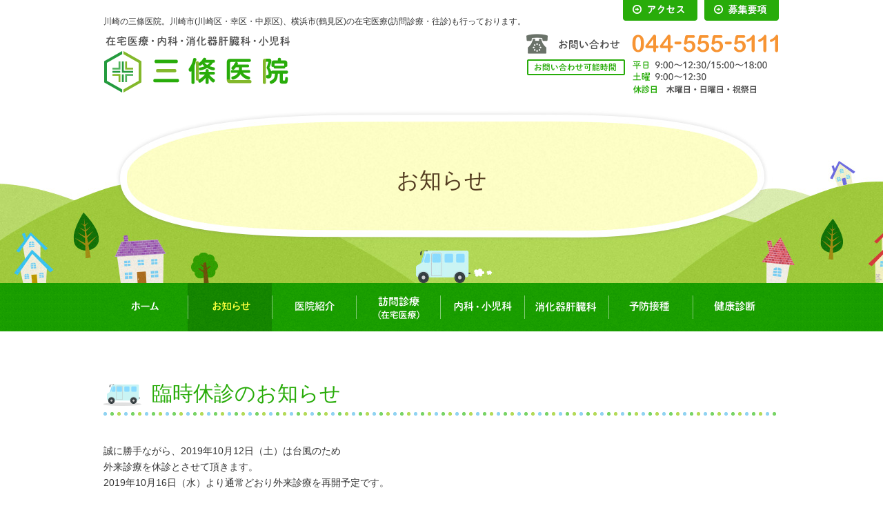

--- FILE ---
content_type: text/html
request_url: https://sanjou-clinic.com/iphone/news/detail.shtml?1570787880
body_size: 6696
content:


<!DOCTYPE html>
<html lang="ja">
<head>
<!-- Google tag (gtag.js) -->
<script async src="https://www.googletagmanager.com/gtag/js?id=G-2H2J967VWH"></script>
<script>
  window.dataLayer = window.dataLayer || [];
  function gtag(){dataLayer.push(arguments);}
  gtag('js', new Date());

  gtag('config', 'G-2H2J967VWH');
</script>
<meta charset="UTF-8">
<title>臨時休診のお知らせ｜お知らせ：【川崎市の三條医院】訪問診療(在宅医療・往診)|川崎区,幸区,中原区,横浜市鶴見区</title>
<meta name="description" content="臨時休診のお知らせ｜川崎市の三條医院は、訪問診療(在宅医療・往診)・内科・消化器肝臓科・小児科を行う病院です。訪問診療の対応エリアは川崎市(川崎区・幸区・中原区)・横浜市(鶴見区)。">
<meta name="keywords" content="川崎市,病院,訪問診療,在宅医療,往診,内科,消化器肝臓科,小児科,川崎区,幸区,中原区,横浜市,鶴見区">
<link rel="apple-touch-icon" href="../images/apple-touch-icon.png" >
<meta name="viewport" content="width=device-width, user-scalable=no, initial-scale=1, maximum-scale=1, minimum-scale=1">
<meta name="format-detection" content="telephone=no">
<link href="../css/reset.css" rel="stylesheet" type="text/css" >
<link href="../css/swipebox.css" rel="stylesheet" type="text/css" >
<link href="../css/s_phone.css" rel="stylesheet" type="text/css" >
<link href="//maxcdn.bootstrapcdn.com/font-awesome/4.2.0/css/font-awesome.min.css" rel="stylesheet">
<script type="text/javascript" src="https://ajax.googleapis.com/ajax/libs/jquery/2.0.3/jquery.min.js"></script>
<script type="text/javascript" src="../js/jquery.cookie.js"></script>
<script type="text/javascript" src="../js/ua.js"></script>
<script type="text/javascript" src="../js/prefixfree.js"></script>
<script type="text/javascript" src="../js/common.js"></script>
<script type="text/javascript" src="../js/jquery.swipebox.js"></script>
<script type="text/javascript" src="../js/plugin_swipebox.js"></script>
<script>
  (function(i,s,o,g,r,a,m){i['GoogleAnalyticsObject']=r;i[r]=i[r]||function(){
  (i[r].q=i[r].q||[]).push(arguments)},i[r].l=1*new Date();a=s.createElement(o),
  m=s.getElementsByTagName(o)[0];a.async=1;a.src=g;m.parentNode.insertBefore(a,m)
  })(window,document,'script','https://www.google-analytics.com/analytics.js','ga');

  ga('create', 'UA-15157992-47', 'auto');
  ga('send', 'pageview');

</script>
</head>
<body id="top">
<header>
  <ul id="hdNavi">
    <li id="homeBtn"><a href="../index.html">ホーム</a></li>
    <li id="infoBtn"><a href="../access.html">アクセス</a></li>
    <li id="telBtn"><a href="tel:044-555-5111">電話</a></li>
    <li id="menuBtn"><a href="#" class="menu-button-right">メニュー</a></li>
  </ul>
</header>
<!-- / #header -->
<div class="slidemenu slidemenu-right">
  <div class="slidemenu-body">
    <nav>
      <ul class="slidemenu-content">
        <li class="on">お知らせ</li>
        <li><a href="../info.html">医院紹介</a></li>
        <li><a href="../homecare/index.html">訪問診療(在宅医療)について</a></li>
<li><a href="../homecare/qa.html">訪問診療(在宅医療)よくあるご質問</a></li>
        <li><a href="../naika.html">内科・小児科</a></li>
        <li><a href="../syoukakika.html">消化器肝臓科</a></li>
        <li><a href="../shounika/index.html">予防接種</a></li>
        <li><a href="../medicalcheck/index.html">健康診断</a></li>
        <li><a href="../recruit/index.html">募集要項</a></li>
        <li><a href="#" class="close">閉じる</a></li>
      </ul>
    </nav>
  </div>
</div>
<!-- / .slidemenu slidemenu-right -->
<div id="wrapper">
  <div class="pageBg">
    <h1 id="logo"><a href="../index.html"><img src="../images/header_logo.png" width="210" height="70" alt="川崎市の三條医院は、訪問診療(在宅医療・往診)・内科・消化器肝臓科・小児科を行う病院です。"></a></h1>
    <div id="pageTitle">
      <h2>お知らせ</h2>
    </div>
    <!-- / #pageTitle --> 
  </div>
  <!-- / .pageBg -->
  <div id="contents">
     <section class="cmnSec">
      <h3>臨時休診のお知らせ</h3>
      
      
      
      
      
      
      <div class="EditArea"><div>誠に勝手ながら、2019年10月12日（土）は台風のため</div>

<div>外来診療を休診とさせて頂きます。</div>

<div>2019年10月16日（水）より通常どおり外来診療を再開予定です。</div>
</div>
      <div class="dtBtn back alignC"><a href="../../iphone/news/index_6.html">一覧へ戻る</a></div>
    </section>
    <!-- / .cmnSec --> 
  </div>
  <!-- / #contents -->
  
    <section>
  <div id="gNavi">
    <ul>
        <li class="on"><a href="index.html">お知らせ</a></li>
        <li><a href="../info.html">医院紹介</a></li>
        <li><a href="../homecare/index.html">訪問診療(在宅医療)について</a></li>
<li><a href="../homecare/qa.html">訪問診療(在宅医療)よくあるご質問</a></li>
        <li><a href="../naika.html">内科・小児科</a></li>
        <li><a href="../syoukakika.html">消化器肝臓科</a></li>
        <li><a href="../shounika/index.html">予防接種</a></li>
        <li><a href="../medicalcheck/index.html">健康診断</a></li>
        <li><a href="../recruit/index.html">募集要項</a></li>
        <li><a href="../index.html">ホーム</a></li>
    </ul>
  </div>
  <!--gnavi end-->
  </section>
  <footer>
    <div id="pup"><a href="#top"><img src="../images/pup.png" width="113" height="53" alt="ページトップへ"></a></div>
  <!-- / #pup -->
    <div class="footerInfo"><span class="st">三條医院<br>
    (訪問診療/在宅医療/往診・内科・消火器肝臓科・小児科)</span><br>
      〒212-0011　神奈川県川崎市幸区幸町2-697<br>
      TEL：044-555-5111
    </div>
    <div id="pcView"><a href="../../news/detail.shtml?1570787880">PCサイトを表示</a></div>
    <div id="copy"><small>(C)三條医院.</small></div>
  </footer>
</div>
<!-- / #wrapper --> 
<script type="text/javascript" src="../js/sp-slidemenu.js"></script> 
<script type="text/javascript" src="../js/navislide.js"></script> 
<script>

var sp_slidemenu = SpSlidemenu('#wrapper', '.slidemenu-right', '.menu-button-right',{direction: 'right'});
sp_slidemenu.slideOpen();

var sp_slidemenu = SpSlidemenu('#wrapper', '.slidemenu-right', '.close', {direction: 'right'});
sp_slidemenu.slideClose();
</script> 
</body>
</html>
  




--- FILE ---
content_type: text/html
request_url: https://sanjou-clinic.com/news/detail.shtml?1570787880
body_size: 8146
content:


<!DOCTYPE HTML>
<html>
	<head>
<!-- Google tag (gtag.js) -->
<script async src="https://www.googletagmanager.com/gtag/js?id=G-2H2J967VWH"></script>
<script>
  window.dataLayer = window.dataLayer || [];
  function gtag(){dataLayer.push(arguments);}
  gtag('js', new Date());

  gtag('config', 'G-2H2J967VWH');
</script>
		<title>臨時休診のお知らせ｜お知らせ-【川崎市の三條医院】在宅医療(訪問診療・往診)|川崎区,幸区,中原区,横浜市鶴見区</title>
		<meta http-equiv="content-type" content="text/html; charset=utf-8" />
		<meta name="description" content="臨時休診のお知らせ｜川崎市の三條医院は、在宅医療(訪問診療・往診)・内科・消化器肝臓科・小児科を行う病院です。在宅医療の対応エリアは川崎市(川崎区・幸区・中原区)・横浜市(鶴見区)。" />
		<meta name="keywords" content="川崎市,病院,在宅医療,訪問診療,往診,内科,消化器肝臓科,小児科,川崎区,幸区,中原区,横浜市,鶴見区" />

		<link href="../css/normalize.css" type=text/css rel=stylesheet media="all">
		<link href="../css/style.css" type=text/css rel=stylesheet media="all">
		<link href="https://netdna.bootstrapcdn.com/font-awesome/4.1.0/css/font-awesome.min.css" rel="stylesheet">

		<script type="text/JavaScript" src="https://ajax.googleapis.com/ajax/libs/jquery/1.8.2/jquery.min.js"></script>
		<script type="text/javascript" src="../js/smoothscroll.js"></script>
   		<script type="text/javascript" src="../js/smartRollover.js"></script>
		<script type="text/javascript" src="../js/jquery.cookie.js"></script>
        <script type="text/javascript" src="../js/ua.js"></script>
		<script type="text/javascript" src="../js/script.js"></script>
		<script type="text/javascript" src="../js/analytics.js"></script>

		<link href="../js/editarea.css" rel="stylesheet" type="text/css">
		<link rel="stylesheet" href="../js/colorbox.css" />
		<script src="../js/jquery.colorbox-min.js"></script>
		<script type="text/javascript">
		$(document).ready(function() {
		$("a[rel=gallery]").colorbox();
		});
		</script>

	</head>
		<body>
			<div class="wrapper" id="head">
			<header id="header">
				<div class="container clearfix">
  					<h1 class="htxt">川崎の三條医院。川崎市(川崎区・幸区・中原区)、横浜市(鶴見区)の在宅医療(訪問診療・往診)も行っております。</h1>
					<div class="logo"><a href="../index.html"><img src="../images/logo.png" alt="川崎市の三條医院は、在宅医療(訪問診療・往診)・内科・消化器肝臓科・小児科を行う病院です。" width="270" height="90"></a></div>
                                        <ul class="hd_btnlist">
                    	<li><a href="../access.html#map"><img src="../images/hd_btn01_off.png" alt="アクセス" width="108" height="30"></a></li>
                    	<li><a href="../recruit/index.html"><img src="../images/hd_btn02_off.png" alt="募集要項" width="108" height="30"></a></li>                                              
                    </ul>
					<div class="hd_tel"><img src="../images/hd_tel.png" alt="病院へのお問い合わせ"></div>

                </div><!--container--> 
                			<div class="title">
   	            <div class="container">                	
					<h2 class="npage_index">
                    	<div class="npage_index_title">お知らせ</div>
                    </h2>                
	    		</div>
    		</div>            
            </header>




			<nav class="nav_bg" id="navi">
   	             <ul class="navi">
						<li><a href="../index.html">ホーム</a></li>
						<li class="on"><a href="index.html">お知らせ</a></li>
						<li><a href="../info.html">医院紹介</a></li>
						<li><a href="../homecare/index.html">訪問診療(在宅医療)</a></li>
						<li><a href="../naika.html">内科・小児科</a></li>
						<li><a href="../syoukakika.html">消化器肝臓科</a></li>
						<li><a href="../shounika/index.html">予防接種</a></li>
						<li><a href="../medicalcheck/index.html">健康診断</a></li>                                                                                                                        
               	</ul>
       	    </nav>



			<div class="contents_c clearfix">
				<div class="main">            


               	<section>
   	   	            <div class="container">
						  <h3 class="mds txt_wb">臨時休診のお知らせ</h3>                        
                          <article class="layoutpg">
						  
                          	  <div class="EditArea"><div>誠に勝手ながら、2019年10月12日（土）は台風のため</div>

<div>外来診療を休診とさせて頂きます。</div>

<div>2019年10月16日（水）より通常どおり外来診療を再開予定です。</div>
</div>   
                                
                                
                          </article>

                          <article class="detail_btmnav clearfix">
                          
                                   <div class="detail_btmnav_prev"><a href="detail.shtml?1556437807"><i class="fa fa-caret-left"></i> 前の記事へ</a></div>
	                          
                                   <div class="detail_btmnav_back"><a href="../news/index_6.html"><i class="fa fa-reply"></i> 一覧へ戻る</a></div>
                          
                                   <div class="detail_btmnav_next"><a href="detail.shtml?1563779344"><i class="fa fa-caret-right"></i> 次の記事へ</a></div>                                                            
	                          
                          </article>



                        </div><!--container-->
                </section>   


	</div>


			  </div><!--main-->



                



            
            <footer>
	            <div class="container">
                                    	<div class="btmlink_area">
							<ul>
		    	           		<li><a href="../index.html">ホーム</a></li>
    			           		<li><a href="../news/index.html">お知らせ</a></li>
		    	           		<li><a href="../info.html">医院紹介</a></li>
		    	           		<li><a href="../homecare/index.html">訪問診療(在宅医療)</a></li>
		    	           		<li><a href="../naika.html">内科・小児科</a></li>
    			           		<li><a href="../syoukakika.html">消化器肝臓科</a></li>
		    	           		<li><a href="../shounika/index.html">予防接種</a></li>
    			           		<li><a href="../medicalcheck/index.html">健康診断</a></li>
    	        		   		<li><a href="../access.html">アクセス</a></li>
		    	           		<li><a href="../recruit/index.html">募集要項</a></li>
						  </ul>
						</div>
                	<article class="layout01">
                    	<div class="imgarea fleft">
	    	           	    <div align="left"><img src="../images/logo.png" alt="在宅医療・内科・消化器肝臓科・小児科　三條医院" width="270" height="90"></div>
                            <p>〒212-0011　神奈川県川崎市幸区幸町2-697<br>
TEL　044-555-5111</p>
						</div>
        
       				  <div class="txtarea fright txtaln_r">
                      <img src="../images/time.png" alt="診療時間" width="496" height="105" class="space15">
					  </div>
                    </article>

					<div id="pup"> <img src="../images/pup.png" width="113" height="53" alt="ページの先頭へ"> </div>
			  </div><!--container-->
						<div class="footer__cont_copy">
				   	      <p>Copyright 三條医院.</p>
                  </div>
            </footer>
            

            
            
	</div><!--wrap-->
            
            
         <div id="sphoneView"><a href="../iphone/news/detail.shtml?1570787880">スマ-トフォンサイトを表示する</a></div>




</body>
</html>
  




--- FILE ---
content_type: text/css
request_url: https://sanjou-clinic.com/iphone/css/s_phone.css
body_size: 18935
content:
body {
	/*color: #752f11;*/
	font: 14px/1.6 "font-family: Helvetica", HiraKakuProN-W3, sans-serif;
	text-align: center;
	background: #fff;
}

/* clear
-----------------------------------------------------*/  
.clearfix:after ,section:after{
	visibility: hidden;
	display: block;
	font-size: 0;
	content: " ";
	clear: both;
	height: 0;
}
.clear {
	clear: both;
}
/*link
-----------------------------------------------------*/  

a {
	color:#dd810a;
	-webkit-tap-highlight-color: rgba(255,0,0,0.40);
}





/*slidemenu
----------------------------------------------------- */
.menu-button-right {
	right: 0px;
}
/*slidemenu*/
.slidemenu {
	background:url(../images/gnavi_bg.png);
	background-size:60px 90px;
	box-shadow: inset 4px 0 8px rgba(0,0,0,.1);
	text-align: left;
}
.slidemenu li {
	border-bottom: 1px dotted #491d13;
	font-size: 12px;
	font-weight: bold;
	position: relative;
}
.slidemenu li a {
	text-decoration: none;
	padding: 15px 10px 15px 30px;
	color: #491d13;
	display: block;
}
.slidemenu .on {
	background: #ffffa7;
	padding: 15px 10px 15px 30px;
}
.slidemenu li:after {
	content: url(../images/arrow_right_brown.svg);
    display: block;
	margin: 0 auto;
	width: 14px;
	position: absolute;
	top: 18px;
	left: 10px;
}
.slidemenu li:last-child {
	border-bottom: none;
}
.slidemenu ul {
	padding-bottom: 20px;
}
.slidemenu {
	top: 54px;
	width: 240px;
	position: fixed;
	visibility: hidden;
	z-index: -1;
}
.slidemenu .slidemenu-body {
	height: 100%;
	overflow: hidden;
	position: relative;
}
.slidemenu .slidemenu-body .slidemenu-content {
	position: relative;
}
.slidemenu-left {
	left: 0;
}
.slidemenu-right {
	right: 0;
}


.slidemenu img{
	width:100%;
	height:auto;
}

.slidemenu .side_camp{
	padding:10px;
}

.slidemenu .side_camp a{
	padding:0;
}

.slidemenu .side_camp:after{
	content:none;
}

.slidemenu li:last-of-type{
	padding:10px 30px;
	margin-bottom:60px;
}

.slidemenu .close{
	color: #fff;
	background-color: #28ac0a;
	text-align: center;
	border-radius: 20px;
	padding: 10px 5px;
}

.slidemenu li:last-of-type:after {
	content: url(../images/close_submenu.svg);
    display: block;
	margin: 0 auto;
	width: 14px;
	position: absolute;
	top: 23px;
	left:50%;
	margin-left:-40px;
}


/*menu
----------------------------------------------------- */

#gNavi {
}
#gNavi ul { 
	overflow:hidden;
	background:#428214;
	background:-webkit-gradient(linear, left top, left bottom,  from(#428214),to(#438215));
background:-webkit-linear-gradient(top, #428214, #438215);
background:linear-gradient(top, #428214, #438215);


	
}
#gNavi ul li {
	height: 50px;
	line-height:50px;
	text-align: left;
	border-bottom: 1px  dotted #fff;
	background:url(../images/link_arrow02.png) no-repeat right center;
}

#gNavi ul li:last-child {
	border-bottom:none;
}
	
#gNavi a{
	color:#FFF;
	display:block;
	text-decoration:none;
	padding-left:10px;}
	
#gNavi ul li.on a{
	color: #fcfe65;
	background:url(../images/link_arrow02.png) no-repeat right center #266b09;

	}

/*header
-----------------------------------------------------*/


header {
	position: fixed;
	width: 100%;
	top: 0;
	right: 0;
	height: 54px;
	background: #fff;
	box-shadow: 0 2px 2px rgba(0,0,0,.2);
	z-index: 999;
}
#hdNavi {
	padding: 5px 0;
	background:url(../images/header_navi_bg.png);
	background-size:65px 27px;
	overflow: hidden;
}
#hdNavi li {
	width: 25%;
	height: 44px;
	float: left;
	position: relative;
	box-sizing: border-box;
}
#hdNavi li:first-child {
	border-left: none;
}
#hdNavi a {
	display: block;
	padding-top: 38px;
	text-decoration: none;
	color: #fff;
	font-size: 9px;
	line-height: 0;
	box-sizing: border-box;
	height: 44px;
}
#homeBtn a:after {
	content: url(../images/home.svg);
    display: block;
	margin: 0 auto;
	width: 24px;
	position: absolute;
	top: 4px;
	left: 50%;
	margin-left: -13px;
}
#menuBtn a:after {
	content: url(../images/menu.svg);
    display: block;
	margin: 0 auto;
	width: 24px;
	position: absolute;
	top: 4px;
	left: 50%;
	margin-left: -13px;
}
#mailBtn a:after {
	content: "\f0e0";
	display: inline-block;
	font-family: FontAwesome;
	font-style: normal;
	font-weight: normal;
	line-height: 1;
	-webkit-font-smoothing: antialiased;
	-moz-osx-font-smoothing: grayscale;
	position: absolute;
	top: 4px;
	left: 50%;
	margin-left: -13px;
	font-size: 24px;
	color:#fff;
}
#telBtn a:after {
	content: url(../images/phone.svg);
    display: block;
	margin: 0 auto;
	width: 24px;
	position: absolute;
	top: 4px;
	left: 50%;
	margin-left: -13px;
}
#infoBtn a:after {
	content: "";
    display: inline-block;
	width: 24px;
	height: 24px;
	position: absolute;
	top: 4px;
	left: 50%;
	margin-left: -13px;

	background-image: url(../images/map.svg);
  	background-size: contain;
  	vertical-align: middle;
}


/*footer
-----------------------------------------------------*/ 

#pup {
	text-align: center;
	font-size: 12px;
	position: relative;
	/*margin-top:-50px;*/ 
}

#pup a {
	display: block;
	text-decoration: none;
	width:100px;
	padding: 10px 10px 20px;
	margin:0 auto;
	color: #fff;
	background-size:100px 50px;
}

#pup:after{
	content:"";
	position:absolute;
	bottom:0;
	left:50%;
	margin-left:-90px;
	width:55px;
	height:45px;
	background-size:55px 45px;
}


footer {
	background:url(../images/fotter_bg.png);
	background-size:53px 42px;
	color:#fff;
	font-size: 12px;
	line-height: 1.6em;
	position: relative;
	box-shadow: 0 -2px 2px rgba(0,0,0,.2);
	padding:15px 0 0;
	text-align:center;
}

.footerInfo{
	margin-bottom:1em;
}

.footerBtn{
	width:60%;
	text-align:center;
	padding:10px;
	border-radius:6px;
	box-shadow:0 0 3px rgba(0,0,0,.3);
	margin:0 auto 1.5em;
	background:#fff;
}

#pcView {
	text-align: center;
	position: relative;
}
#pcView a {
	padding: 15px 10px 15px 30px;
	display: block;
	color: #fff;
	text-decoration: none;
	font-weight: bold;
	border-top: 1px solid #41150a;
	border-bottom: 1px solid #41150a;
}
#pcView:after {
	content: url(../images/pc_icon.svg);
    display: block;
	margin: 0 auto;
	width: 20px;
	position: absolute;
	top: 16px;
	left: 50%;
	margin-left: -65px;
}
#copy {
	color: #fff;
	padding: 15px 0;
	background:rgba(40,8,4,.5);
}
/*layout
-----------------------------------------------------*/  

#wrapper {
	position: relative;
	background: #fff;
	z-index: 1;
}

.idxBg{
	background:url(../images/idx_bg.jpg) no-repeat center top;
	background-size:cover;
	padding:0 10px 20px;
	margin-top:54px;
}

.pageBg{
	background:url(../images/page_bg.jpg) no-repeat center top;
	background-size:cover;
	padding:0 10px 20px;
	margin-top:54px;
}

#pageTitle{
	border-style: solid;
	border-width: 27px;
	-moz-border-image: url(../images/page_ttl_cmn_bg.png) 27 repeat;
	-webkit-border-image: url(../images/page_ttl_cmn_bg.png) 27 stretch;
	-o-border-image: url(../images/page_ttl_cmn_bg.png) 27 repeat;
	border-image: url(../images/page_ttl_cmn_bg.png) 27 fill stretch;
}

.decoration #pageTitle{
	-moz-border-image: url(../images/page_ttl_decoration_bg.png) 27 repeat;
	-webkit-border-image: url(../images/page_ttl_decoration_bg.png) 27 stretch;
	-o-border-image: url(../images/page_ttl_decoration_bg.png) 27 repeat;
	border-image: url(../images/page_ttl_decoration_bg.png) 27 fill stretch;
}

.cake #pageTitle{
	-moz-border-image: url(../images/page_ttl_cake_bg.png) 27 repeat;
	-webkit-border-image: url(../images/page_ttl_cake_bg.png) 27 stretch;
	-o-border-image: url(../images/page_ttl_cake_bg.png) 27 repeat;
	border-image: url(../images/page_ttl_cake_bg.png) 27 fill stretch;
}

.cafe #pageTitle{
	-moz-border-image: url(../images/page_ttl_cafe_bg.png) 27 repeat;
	-webkit-border-image: url(../images/page_ttl_cafe_bg.png) 27 stretch;
	-o-border-image: url(../images/page_ttl_cafe_bg.png) 27 repeat;
	border-image: url(../images/page_ttl_cafe_bg.png) 27 fill stretch;
}

.baked #pageTitle{
	-moz-border-image: url(../images/page_ttl_baked_bg.png) 27 repeat;
	-webkit-border-image: url(../images/page_ttl_baked_bg.png) 27 stretch;
	-o-border-image: url(../images/page_ttl_baked_bg.png) 27 repeat;
	border-image: url(../images/page_ttl_baked_bg.png) 27 fill stretch;
}

#pageTitle h2{
	margin:-15px -10px;
	font-size:18px;
}


#contents {
	text-align: left;
}


/*section
-----------------------------------------------------*/
.cmnSec {
	padding:20px 15px;
	background:#e9fccf;
}

.cmnSec:nth-of-type(2n),
.secBg01{
	background:#fff;	
}

.cmnSec:last-of-type{
	padding-bottom:20px;	
}

.cmnSec.nonLast{
	padding-bottom:20px;
}

.cmnSec p+p {
	margin-top: 1em;
}
.cmnSec h3 {
	background: url(../images/h3_line.png) repeat-x left bottom;
	padding: 10px 5px 5px 40px;
	margin-bottom: 1em;
	position: relative;
	color: #28ac0a;
	
}
.cmnSec h3:after{
	content:"";
	position:absolute;
	width:25px;
	height:15px;
	top:15px;
	left:5px;
	background:url(../images/h3_icon.png) no-repeat left bottom;
	background-size:25px 15px;
}

.cmnSec h4{
	padding:5px;
	background:url(../images/stripe_bg01.png);
	background-size:13px 20px;
	margin-bottom:10px;
	color: #28ac0a;
}

.cmnSec li img{
	width:100%;
	height:auto;
}

.cmnSec li+li{
	margin-top:15px;
}

.reset {
	padding: 0 !important;
	background: 0 !important;
	border: none !important;
}

/*common
-----------------------------------------------------*/

.phEfect {
	box-sizing: border-box;
	border: 3px solid #fff;
	box-shadow: 0px 0px 5px rgba(0,0,0,0.2);
}
.posR {
	position: relative;
}
.dtBtn {
	position: relative;
	width: 80%;
	margin: 0 auto;
	border-radius: 20px;
	background:#ff9103;
}

.dtBtn a {
	display: block;
	padding: 10px;
	color: #fff;
	text-decoration: none;
	font-weight: bold;
	text-shadow: 1px 1px 1px rgba(0,0,0,.2);
}

.dtBtn .fa-mobile{
	font-size:20px;
	margin-right:10px;
	position:relative;
	top:2px;
}

.arrowR:after {
	content: "\f0a9";
	display: inline-block;
	font-family: FontAwesome;
	font-style: normal;
	font-weight: normal;
	line-height: 1;
	-webkit-font-smoothing: antialiased;
	-moz-osx-font-smoothing: grayscale;
	position: absolute;
	top: 50%;
	right: 10px;
	margin-top: -8px;
	color: #fff;
	 font-size:16px;
}
.arrowL:after {
	content: "\f0a8";
	display: inline-block;
	font-family: FontAwesome;
	font-style: normal;
	font-weight: normal;
	line-height: 1;
	-webkit-font-smoothing: antialiased;
	-moz-osx-font-smoothing: grayscale;
	position: absolute;
	top: 50%;
	left: 10px;
	margin-top: -8px;
	color: #fff;
	font-size: 16px;
}
.back:after {
	content: url(../images/arrow_back.svg);
    display: block;
	margin: 0 auto;
	width: 18px;
	position: absolute;
	top: 50%;
	left: 10px;
	margin-top: -10px;
}
.back {
	margin-top: 30px;
}

.imgFull {
	width: 100%;
	height: auto;
}
.shadow {
	box-shadow: 0 0 10px 0 rgba(0, 0, 0, 0.2);
}
.box {
	padding: 15px;
	background:#e9f7fd;
}

.radius4 {
	border-radius: 4px;
}

.radius6 {
	border-radius: 6px;
}

.hidden {
	overflow: hidden;
}
.video-container {
	position: relative;
	width: 100%;
	padding-top: 56.25%;
}
.video-container iframe {
	position: absolute;
	top: 0;
	left: 0;
	width: 100%;
	height: 100%;
}

.fsmall{
	font-size:14px;
}

.fmedium{
	font-size:16px;
}


.anchor{
	padding-top: 54px !important;
	margin-top: -54px !important;	
}

.flotNone{
	float:none !important;
}

.lineList2c dl+dl{
	padding-top:10px;
	margin-top:10px;
	border-top: dotted 1px #030000;
}

.lineList2c dt{
	width:90px;
	float:left;
	margin-right:20px;
}


.lineList2c dd{
	overflow:hidden;
}

.efectNone{
	padding:0 !important;
	background:none !important;
}

.lead{
	padding:15px 15px 20px;
	background:url(../images/lead_bg.png);
	background-size:24px 24px;
	border-radius:10px;
	margin-bottom:1.5em;
}

.leadTtl{
	font-size:19px;
	margin-bottom:0.5em;
	text-align:center;
	padding-top:50px;
	text-shadow:0 0 2px rgba(0,0,0,.4);
}

.decoration .leadTtl{
	background:url(../images/lead_decoration_icon.png) no-repeat center top;
	background-size:85px 40px;
}

.cake .leadTtl{
	background:url(../images/lead_cake_icon.png) no-repeat center top;
	background-size:85px 40px;
}

.cafe .leadTtl{
	background:url(../images/lead_cafe_icon.png) no-repeat center top;
	background-size:85px 40px;
}

.baked .leadTtl{
	background:url(../images/lead_baked_icon.png) no-repeat center top;
	background-size:85px 40px;
}

.lead .dtBtn{
	margin-top:15px;
	width:90%;
}




/*txt
-----------------------------------------------------*/
.point_a {
	color:#F00;
	
}

.point_b  {
	color:#ff9c1c;

}

.alignC {
	text-align: center;
}
.alignL {
	text-align: left;
}
.alignR {
	text-align: right;
}
.st {
	font-weight: bold;
}
.indent {
	text-indent: -1em;
	padding-left: 1em;
}
.bgNon {
	background: none !important;
	padding: 0 !important;
}

/*idx
-----------------------------------------------------*/

#idxMainv{
	overflow:hidden;
}

#idxMainv img {
	width: 100%;
	height: auto;
}

.idxNews{
	background:url(../images/dot_bg01.png);
	background-size:24px 24px;
	padding:30px 15px;
}

.idxNews h3 {
	background: url(../images/h3_line.png) repeat-x left bottom;
	padding: 10px 5px 5px 40px;
	margin-bottom: 1em;
	position: relative;
	color: #28ac0a;
	
}
.idxNews h3:after{
	content:"";
	position:absolute;
	width:25px;
	height:15px;
	top:15px;
	left:5px;
	background:url(../images/h3_icon.png) no-repeat left bottom;
	background-size:25px 15px;
}

.idxNewsBox{
	padding:10px;
	background:#fff;
	border-radius:10px;
	box-shadow:0 0 3px rgba(0,0,0,.3);
}

.idxNewsBox+.idxNewsBox{
	margin-top:15px;
}

.idxNewsBox h4{
	padding:5px;
	background:url(../images/stripe_bg01.png);
	background-size:13px 20px;
	margin-bottom:10px;
	color: #28ac0a;
}

.idxNewsBox dl{
	overflow:hidden;
}

.idxNewsBox dt{
	display:block;
	float:left;
	margin-right:10px;
	width: 80px;
	height:80px;
	background:#fff;
	/*border:1px #752f11 solid;*/
	text-align:center;
}

.idxNewsBox dt a{
	display: block;
	width:80px;
	height:80px;
	position:relative;
}
.idxNewsBox dt a img{
	position: absolute;
	top: 0;
	left: 0;
	right: 0;
	bottom: 0;
	margin: auto;
}

.idxNewsBox dd{
	overflow:hidden;
}

.idxNewsBox a{
	display:block;
	text-decoration:none;
}

.idxNewsBox .fa{
	color:#FF9C1C;
	margin-right:5px;
}

.idxMenu{
	background:url(../images/dot_bg02.png);
	background-size:24px 24px;
	padding:30px 15px;
}

.idxMenu h3 {
	background: url(../images/h3_line.png) repeat-x left bottom;
	padding: 10px 5px 5px 40px;
	margin-bottom: 1em;
	position: relative;
	color: #28ac0a;
	
}
.idxMenu h3:after{
	content:"";
	position:absolute;
	width:25px;
	height:15px;
	top:15px;
	left:5px;
	background:url(../images/h3_icon.png) no-repeat left bottom;
	background-size:25px 15px;
}

.idxMenu li img{
	width:100%;
	height:auto;
}

.idxMenu li+li{
	margin-top:15px;
}

.idxMenu h4{
	padding:5px;
	background:url(../images/stripe_bg01.png);
	background-size:13px 20px;
	margin-bottom:10px;
	color: #28ac0a;
}

/*info
-----------------------------------------------------*/

.infoList dt{
	display:block;

}


.infoList dl+dl{
	padding-top:1em;
	margin-top:1em;
	border-top:1px dotted #7f421a;
}


.floatNone{
	float:none !important;
	width:auto !important;
}

#map {
	position: relative;
	padding-bottom: 75%;
	height: 0;
	overflow: hidden;
	width:90%;
	margin:0 auto 20px;
}

#map iframe {
	position: absolute;
	top: 0;
	left: 0;
	width: 100% !important;
	height: 100% !important;
	
}


.bxslider img{
	width:100%;
	height:auto;
}


/*pg
-----------------------------------------------------*/
#detailList{
	border-style: solid;
	border-width: 27px;
	-moz-border-image: url(../images/detail_list_bg.png) 27 repeat;
	-webkit-border-image: url(../images/detail_list_bg.png) 27 repeat;
	-o-border-image: url(../images/detail_list_bg.png) 27 repeat;
	border-image: url(../images/detail_list_bg.png) 27 fill repeat;
}

#detailList dt, #detailList dd {
	display: table-cell;
	vertical-align: middle;
}
#detailList dt {
	width: 80px;
	text-align: center;
	border:1px #752f11 solid;
	background:#fff;
}
#detailList dd {
	padding: 5px 20px 5px 10px;
	width: 100%;
	box-sizing:border-box;
}
#detailList dd a {
	text-decoration: none;
	color: #333;
	display: block;
}
#detailList dl+dl {
	border-top: 1px dotted #752f11;
}
#detailList dl {
	position: relative;
	margin-top:1em;
	margin-left:-17px;
	margin-right:-17px;
	padding-top:1em;
}

#detailList dl:first-of-type{
	margin-top:-12px;
	padding-top:0;
}

#detailList dl:last-of-type{
	margin-bottom:-12px;
}

#detailList dl:after, #detailList li:after {
	content: url(../images/arrow_right_green.svg);
    display: block;
	margin: 0 auto;
	width: 16px;
	position: absolute;
	top: 50%;
	margin-top: -2px;
	right: 10px;
}

#detailList dl:first-of-type:after{
	margin-top: -8px;

}

.pgCap{
	margin-bottom:15px;
	padding: 5px;
	border: 1px dotted #bf9d8b;
	text-align:center;
}


/*table
-----------------------------------------------------*/
.tbl01 {
	border: 1px solid #ccc;
	border-collapse:collapse;
}
.tbl01 td, .tbl01 th {
	padding: 5px;
	border-left: solid 1px #ccc;
	border-bottom: solid 1px #ccc;
	text-align:center;
}

.tbl01 th {
	color: #fff;
	background:#fc4a6b;
}

.tbl01 td {
	font-size:12px;
}

.bdNon {
border: none !important;
}

.bdBtmNon {
	border-bottom: none !important;
}




/*float
-----------------------------------------------------*/

.colL {
	float: left;
}
.colR {
	float: right;
}
.phL {
	float: left;
	margin-right: 2%;
	width: 30%;
}
.phR {
	float: right;
	margin-left: 2%;
	width: 30%;
}
.phL img, .phR img {
	width: 100%;
	height: auto;
}
.g01_01 {
	width: 65%;
}
.g01_02 {
	width: 30%;
}
.col2c {
	width: 48%;
}
.list2c li {
	width: 48%;
	float: left;
}
.list2c li:nth-child(even) {
	float: right;
}
.list2c .dtBtn {
	width: 100%;
}

.list3c{
	overflow:hidden;
}

.list3c li{
	float:left;
	width:32%;
	
}

.list3c li+li{
	margin-left:2%;
}

.list3c li img{
	width:100%;
	height:auto;
}

/*margin&padding
-----------------------------------------------------*/
.mgnBtm5 {
	margin-bottom: 5px;
}
.mgnBtm15 {
	margin-bottom: 15px;
}
.mgnBtm10 {
	margin-bottom: 10px;
}
.mgnBtm20 {
	margin-bottom: 20px;
}
.mgnBtm30 {
	margin-bottom: 30px;
}
.mgnBtm35 {
	margin-bottom: 35px;
}
.mgnBtm40 {
	margin-bottom: 40px;
}
.mgnBtm0 {
	margin-bottom: 0px !important;
}
.mgnR0 {
	margin-right: 0px !important;
}

.pg_btn_box{
    position:relative;
    overflow: hidden;
    /*margin-bottom:10px;*/
}

ul.pg_btn{
    float:left;
    left:50%;
    position:relative;
}

ul.pg_btn li{
    position:relative;
    left:-50%;
    float:left;
    background:#949494;
    background:-webkit-gradient(linear, left top, left bottom, from(#949494),to(#797979));
    background:linear-gradient(top, #949494, #797979);
    width:25px;
    height:25px;
    line-height:25px;
    text-align:center;
    border-radius:8px;
    color:#fff;
    box-shadow:0px 0px 1px #000;
    margin:1px 10px 10px 1px;
	padding:0px !important;
	border-top:none !important;
}

ul.pg_btn li:last-child{
    margin:1px;
}

.pg_btn a{
    background:#f5f5f5;
    background:-webkit-gradient(linear, left top, left bottom, from(#f5f5f5),to(#e1e1e1));
    background:linear-gradient(top, #f5f5f5, #e1e1e1);
    color:#000;
    text-decoration:none;
    display:block;
    border-radius:8px;
}


--- FILE ---
content_type: text/css
request_url: https://sanjou-clinic.com/iphone/css/s_phone.css
body_size: 18935
content:
body {
	/*color: #752f11;*/
	font: 14px/1.6 "font-family: Helvetica", HiraKakuProN-W3, sans-serif;
	text-align: center;
	background: #fff;
}

/* clear
-----------------------------------------------------*/  
.clearfix:after ,section:after{
	visibility: hidden;
	display: block;
	font-size: 0;
	content: " ";
	clear: both;
	height: 0;
}
.clear {
	clear: both;
}
/*link
-----------------------------------------------------*/  

a {
	color:#dd810a;
	-webkit-tap-highlight-color: rgba(255,0,0,0.40);
}





/*slidemenu
----------------------------------------------------- */
.menu-button-right {
	right: 0px;
}
/*slidemenu*/
.slidemenu {
	background:url(../images/gnavi_bg.png);
	background-size:60px 90px;
	box-shadow: inset 4px 0 8px rgba(0,0,0,.1);
	text-align: left;
}
.slidemenu li {
	border-bottom: 1px dotted #491d13;
	font-size: 12px;
	font-weight: bold;
	position: relative;
}
.slidemenu li a {
	text-decoration: none;
	padding: 15px 10px 15px 30px;
	color: #491d13;
	display: block;
}
.slidemenu .on {
	background: #ffffa7;
	padding: 15px 10px 15px 30px;
}
.slidemenu li:after {
	content: url(../images/arrow_right_brown.svg);
    display: block;
	margin: 0 auto;
	width: 14px;
	position: absolute;
	top: 18px;
	left: 10px;
}
.slidemenu li:last-child {
	border-bottom: none;
}
.slidemenu ul {
	padding-bottom: 20px;
}
.slidemenu {
	top: 54px;
	width: 240px;
	position: fixed;
	visibility: hidden;
	z-index: -1;
}
.slidemenu .slidemenu-body {
	height: 100%;
	overflow: hidden;
	position: relative;
}
.slidemenu .slidemenu-body .slidemenu-content {
	position: relative;
}
.slidemenu-left {
	left: 0;
}
.slidemenu-right {
	right: 0;
}


.slidemenu img{
	width:100%;
	height:auto;
}

.slidemenu .side_camp{
	padding:10px;
}

.slidemenu .side_camp a{
	padding:0;
}

.slidemenu .side_camp:after{
	content:none;
}

.slidemenu li:last-of-type{
	padding:10px 30px;
	margin-bottom:60px;
}

.slidemenu .close{
	color: #fff;
	background-color: #28ac0a;
	text-align: center;
	border-radius: 20px;
	padding: 10px 5px;
}

.slidemenu li:last-of-type:after {
	content: url(../images/close_submenu.svg);
    display: block;
	margin: 0 auto;
	width: 14px;
	position: absolute;
	top: 23px;
	left:50%;
	margin-left:-40px;
}


/*menu
----------------------------------------------------- */

#gNavi {
}
#gNavi ul { 
	overflow:hidden;
	background:#428214;
	background:-webkit-gradient(linear, left top, left bottom,  from(#428214),to(#438215));
background:-webkit-linear-gradient(top, #428214, #438215);
background:linear-gradient(top, #428214, #438215);


	
}
#gNavi ul li {
	height: 50px;
	line-height:50px;
	text-align: left;
	border-bottom: 1px  dotted #fff;
	background:url(../images/link_arrow02.png) no-repeat right center;
}

#gNavi ul li:last-child {
	border-bottom:none;
}
	
#gNavi a{
	color:#FFF;
	display:block;
	text-decoration:none;
	padding-left:10px;}
	
#gNavi ul li.on a{
	color: #fcfe65;
	background:url(../images/link_arrow02.png) no-repeat right center #266b09;

	}

/*header
-----------------------------------------------------*/


header {
	position: fixed;
	width: 100%;
	top: 0;
	right: 0;
	height: 54px;
	background: #fff;
	box-shadow: 0 2px 2px rgba(0,0,0,.2);
	z-index: 999;
}
#hdNavi {
	padding: 5px 0;
	background:url(../images/header_navi_bg.png);
	background-size:65px 27px;
	overflow: hidden;
}
#hdNavi li {
	width: 25%;
	height: 44px;
	float: left;
	position: relative;
	box-sizing: border-box;
}
#hdNavi li:first-child {
	border-left: none;
}
#hdNavi a {
	display: block;
	padding-top: 38px;
	text-decoration: none;
	color: #fff;
	font-size: 9px;
	line-height: 0;
	box-sizing: border-box;
	height: 44px;
}
#homeBtn a:after {
	content: url(../images/home.svg);
    display: block;
	margin: 0 auto;
	width: 24px;
	position: absolute;
	top: 4px;
	left: 50%;
	margin-left: -13px;
}
#menuBtn a:after {
	content: url(../images/menu.svg);
    display: block;
	margin: 0 auto;
	width: 24px;
	position: absolute;
	top: 4px;
	left: 50%;
	margin-left: -13px;
}
#mailBtn a:after {
	content: "\f0e0";
	display: inline-block;
	font-family: FontAwesome;
	font-style: normal;
	font-weight: normal;
	line-height: 1;
	-webkit-font-smoothing: antialiased;
	-moz-osx-font-smoothing: grayscale;
	position: absolute;
	top: 4px;
	left: 50%;
	margin-left: -13px;
	font-size: 24px;
	color:#fff;
}
#telBtn a:after {
	content: url(../images/phone.svg);
    display: block;
	margin: 0 auto;
	width: 24px;
	position: absolute;
	top: 4px;
	left: 50%;
	margin-left: -13px;
}
#infoBtn a:after {
	content: "";
    display: inline-block;
	width: 24px;
	height: 24px;
	position: absolute;
	top: 4px;
	left: 50%;
	margin-left: -13px;

	background-image: url(../images/map.svg);
  	background-size: contain;
  	vertical-align: middle;
}


/*footer
-----------------------------------------------------*/ 

#pup {
	text-align: center;
	font-size: 12px;
	position: relative;
	/*margin-top:-50px;*/ 
}

#pup a {
	display: block;
	text-decoration: none;
	width:100px;
	padding: 10px 10px 20px;
	margin:0 auto;
	color: #fff;
	background-size:100px 50px;
}

#pup:after{
	content:"";
	position:absolute;
	bottom:0;
	left:50%;
	margin-left:-90px;
	width:55px;
	height:45px;
	background-size:55px 45px;
}


footer {
	background:url(../images/fotter_bg.png);
	background-size:53px 42px;
	color:#fff;
	font-size: 12px;
	line-height: 1.6em;
	position: relative;
	box-shadow: 0 -2px 2px rgba(0,0,0,.2);
	padding:15px 0 0;
	text-align:center;
}

.footerInfo{
	margin-bottom:1em;
}

.footerBtn{
	width:60%;
	text-align:center;
	padding:10px;
	border-radius:6px;
	box-shadow:0 0 3px rgba(0,0,0,.3);
	margin:0 auto 1.5em;
	background:#fff;
}

#pcView {
	text-align: center;
	position: relative;
}
#pcView a {
	padding: 15px 10px 15px 30px;
	display: block;
	color: #fff;
	text-decoration: none;
	font-weight: bold;
	border-top: 1px solid #41150a;
	border-bottom: 1px solid #41150a;
}
#pcView:after {
	content: url(../images/pc_icon.svg);
    display: block;
	margin: 0 auto;
	width: 20px;
	position: absolute;
	top: 16px;
	left: 50%;
	margin-left: -65px;
}
#copy {
	color: #fff;
	padding: 15px 0;
	background:rgba(40,8,4,.5);
}
/*layout
-----------------------------------------------------*/  

#wrapper {
	position: relative;
	background: #fff;
	z-index: 1;
}

.idxBg{
	background:url(../images/idx_bg.jpg) no-repeat center top;
	background-size:cover;
	padding:0 10px 20px;
	margin-top:54px;
}

.pageBg{
	background:url(../images/page_bg.jpg) no-repeat center top;
	background-size:cover;
	padding:0 10px 20px;
	margin-top:54px;
}

#pageTitle{
	border-style: solid;
	border-width: 27px;
	-moz-border-image: url(../images/page_ttl_cmn_bg.png) 27 repeat;
	-webkit-border-image: url(../images/page_ttl_cmn_bg.png) 27 stretch;
	-o-border-image: url(../images/page_ttl_cmn_bg.png) 27 repeat;
	border-image: url(../images/page_ttl_cmn_bg.png) 27 fill stretch;
}

.decoration #pageTitle{
	-moz-border-image: url(../images/page_ttl_decoration_bg.png) 27 repeat;
	-webkit-border-image: url(../images/page_ttl_decoration_bg.png) 27 stretch;
	-o-border-image: url(../images/page_ttl_decoration_bg.png) 27 repeat;
	border-image: url(../images/page_ttl_decoration_bg.png) 27 fill stretch;
}

.cake #pageTitle{
	-moz-border-image: url(../images/page_ttl_cake_bg.png) 27 repeat;
	-webkit-border-image: url(../images/page_ttl_cake_bg.png) 27 stretch;
	-o-border-image: url(../images/page_ttl_cake_bg.png) 27 repeat;
	border-image: url(../images/page_ttl_cake_bg.png) 27 fill stretch;
}

.cafe #pageTitle{
	-moz-border-image: url(../images/page_ttl_cafe_bg.png) 27 repeat;
	-webkit-border-image: url(../images/page_ttl_cafe_bg.png) 27 stretch;
	-o-border-image: url(../images/page_ttl_cafe_bg.png) 27 repeat;
	border-image: url(../images/page_ttl_cafe_bg.png) 27 fill stretch;
}

.baked #pageTitle{
	-moz-border-image: url(../images/page_ttl_baked_bg.png) 27 repeat;
	-webkit-border-image: url(../images/page_ttl_baked_bg.png) 27 stretch;
	-o-border-image: url(../images/page_ttl_baked_bg.png) 27 repeat;
	border-image: url(../images/page_ttl_baked_bg.png) 27 fill stretch;
}

#pageTitle h2{
	margin:-15px -10px;
	font-size:18px;
}


#contents {
	text-align: left;
}


/*section
-----------------------------------------------------*/
.cmnSec {
	padding:20px 15px;
	background:#e9fccf;
}

.cmnSec:nth-of-type(2n),
.secBg01{
	background:#fff;	
}

.cmnSec:last-of-type{
	padding-bottom:20px;	
}

.cmnSec.nonLast{
	padding-bottom:20px;
}

.cmnSec p+p {
	margin-top: 1em;
}
.cmnSec h3 {
	background: url(../images/h3_line.png) repeat-x left bottom;
	padding: 10px 5px 5px 40px;
	margin-bottom: 1em;
	position: relative;
	color: #28ac0a;
	
}
.cmnSec h3:after{
	content:"";
	position:absolute;
	width:25px;
	height:15px;
	top:15px;
	left:5px;
	background:url(../images/h3_icon.png) no-repeat left bottom;
	background-size:25px 15px;
}

.cmnSec h4{
	padding:5px;
	background:url(../images/stripe_bg01.png);
	background-size:13px 20px;
	margin-bottom:10px;
	color: #28ac0a;
}

.cmnSec li img{
	width:100%;
	height:auto;
}

.cmnSec li+li{
	margin-top:15px;
}

.reset {
	padding: 0 !important;
	background: 0 !important;
	border: none !important;
}

/*common
-----------------------------------------------------*/

.phEfect {
	box-sizing: border-box;
	border: 3px solid #fff;
	box-shadow: 0px 0px 5px rgba(0,0,0,0.2);
}
.posR {
	position: relative;
}
.dtBtn {
	position: relative;
	width: 80%;
	margin: 0 auto;
	border-radius: 20px;
	background:#ff9103;
}

.dtBtn a {
	display: block;
	padding: 10px;
	color: #fff;
	text-decoration: none;
	font-weight: bold;
	text-shadow: 1px 1px 1px rgba(0,0,0,.2);
}

.dtBtn .fa-mobile{
	font-size:20px;
	margin-right:10px;
	position:relative;
	top:2px;
}

.arrowR:after {
	content: "\f0a9";
	display: inline-block;
	font-family: FontAwesome;
	font-style: normal;
	font-weight: normal;
	line-height: 1;
	-webkit-font-smoothing: antialiased;
	-moz-osx-font-smoothing: grayscale;
	position: absolute;
	top: 50%;
	right: 10px;
	margin-top: -8px;
	color: #fff;
	 font-size:16px;
}
.arrowL:after {
	content: "\f0a8";
	display: inline-block;
	font-family: FontAwesome;
	font-style: normal;
	font-weight: normal;
	line-height: 1;
	-webkit-font-smoothing: antialiased;
	-moz-osx-font-smoothing: grayscale;
	position: absolute;
	top: 50%;
	left: 10px;
	margin-top: -8px;
	color: #fff;
	font-size: 16px;
}
.back:after {
	content: url(../images/arrow_back.svg);
    display: block;
	margin: 0 auto;
	width: 18px;
	position: absolute;
	top: 50%;
	left: 10px;
	margin-top: -10px;
}
.back {
	margin-top: 30px;
}

.imgFull {
	width: 100%;
	height: auto;
}
.shadow {
	box-shadow: 0 0 10px 0 rgba(0, 0, 0, 0.2);
}
.box {
	padding: 15px;
	background:#e9f7fd;
}

.radius4 {
	border-radius: 4px;
}

.radius6 {
	border-radius: 6px;
}

.hidden {
	overflow: hidden;
}
.video-container {
	position: relative;
	width: 100%;
	padding-top: 56.25%;
}
.video-container iframe {
	position: absolute;
	top: 0;
	left: 0;
	width: 100%;
	height: 100%;
}

.fsmall{
	font-size:14px;
}

.fmedium{
	font-size:16px;
}


.anchor{
	padding-top: 54px !important;
	margin-top: -54px !important;	
}

.flotNone{
	float:none !important;
}

.lineList2c dl+dl{
	padding-top:10px;
	margin-top:10px;
	border-top: dotted 1px #030000;
}

.lineList2c dt{
	width:90px;
	float:left;
	margin-right:20px;
}


.lineList2c dd{
	overflow:hidden;
}

.efectNone{
	padding:0 !important;
	background:none !important;
}

.lead{
	padding:15px 15px 20px;
	background:url(../images/lead_bg.png);
	background-size:24px 24px;
	border-radius:10px;
	margin-bottom:1.5em;
}

.leadTtl{
	font-size:19px;
	margin-bottom:0.5em;
	text-align:center;
	padding-top:50px;
	text-shadow:0 0 2px rgba(0,0,0,.4);
}

.decoration .leadTtl{
	background:url(../images/lead_decoration_icon.png) no-repeat center top;
	background-size:85px 40px;
}

.cake .leadTtl{
	background:url(../images/lead_cake_icon.png) no-repeat center top;
	background-size:85px 40px;
}

.cafe .leadTtl{
	background:url(../images/lead_cafe_icon.png) no-repeat center top;
	background-size:85px 40px;
}

.baked .leadTtl{
	background:url(../images/lead_baked_icon.png) no-repeat center top;
	background-size:85px 40px;
}

.lead .dtBtn{
	margin-top:15px;
	width:90%;
}




/*txt
-----------------------------------------------------*/
.point_a {
	color:#F00;
	
}

.point_b  {
	color:#ff9c1c;

}

.alignC {
	text-align: center;
}
.alignL {
	text-align: left;
}
.alignR {
	text-align: right;
}
.st {
	font-weight: bold;
}
.indent {
	text-indent: -1em;
	padding-left: 1em;
}
.bgNon {
	background: none !important;
	padding: 0 !important;
}

/*idx
-----------------------------------------------------*/

#idxMainv{
	overflow:hidden;
}

#idxMainv img {
	width: 100%;
	height: auto;
}

.idxNews{
	background:url(../images/dot_bg01.png);
	background-size:24px 24px;
	padding:30px 15px;
}

.idxNews h3 {
	background: url(../images/h3_line.png) repeat-x left bottom;
	padding: 10px 5px 5px 40px;
	margin-bottom: 1em;
	position: relative;
	color: #28ac0a;
	
}
.idxNews h3:after{
	content:"";
	position:absolute;
	width:25px;
	height:15px;
	top:15px;
	left:5px;
	background:url(../images/h3_icon.png) no-repeat left bottom;
	background-size:25px 15px;
}

.idxNewsBox{
	padding:10px;
	background:#fff;
	border-radius:10px;
	box-shadow:0 0 3px rgba(0,0,0,.3);
}

.idxNewsBox+.idxNewsBox{
	margin-top:15px;
}

.idxNewsBox h4{
	padding:5px;
	background:url(../images/stripe_bg01.png);
	background-size:13px 20px;
	margin-bottom:10px;
	color: #28ac0a;
}

.idxNewsBox dl{
	overflow:hidden;
}

.idxNewsBox dt{
	display:block;
	float:left;
	margin-right:10px;
	width: 80px;
	height:80px;
	background:#fff;
	/*border:1px #752f11 solid;*/
	text-align:center;
}

.idxNewsBox dt a{
	display: block;
	width:80px;
	height:80px;
	position:relative;
}
.idxNewsBox dt a img{
	position: absolute;
	top: 0;
	left: 0;
	right: 0;
	bottom: 0;
	margin: auto;
}

.idxNewsBox dd{
	overflow:hidden;
}

.idxNewsBox a{
	display:block;
	text-decoration:none;
}

.idxNewsBox .fa{
	color:#FF9C1C;
	margin-right:5px;
}

.idxMenu{
	background:url(../images/dot_bg02.png);
	background-size:24px 24px;
	padding:30px 15px;
}

.idxMenu h3 {
	background: url(../images/h3_line.png) repeat-x left bottom;
	padding: 10px 5px 5px 40px;
	margin-bottom: 1em;
	position: relative;
	color: #28ac0a;
	
}
.idxMenu h3:after{
	content:"";
	position:absolute;
	width:25px;
	height:15px;
	top:15px;
	left:5px;
	background:url(../images/h3_icon.png) no-repeat left bottom;
	background-size:25px 15px;
}

.idxMenu li img{
	width:100%;
	height:auto;
}

.idxMenu li+li{
	margin-top:15px;
}

.idxMenu h4{
	padding:5px;
	background:url(../images/stripe_bg01.png);
	background-size:13px 20px;
	margin-bottom:10px;
	color: #28ac0a;
}

/*info
-----------------------------------------------------*/

.infoList dt{
	display:block;

}


.infoList dl+dl{
	padding-top:1em;
	margin-top:1em;
	border-top:1px dotted #7f421a;
}


.floatNone{
	float:none !important;
	width:auto !important;
}

#map {
	position: relative;
	padding-bottom: 75%;
	height: 0;
	overflow: hidden;
	width:90%;
	margin:0 auto 20px;
}

#map iframe {
	position: absolute;
	top: 0;
	left: 0;
	width: 100% !important;
	height: 100% !important;
	
}


.bxslider img{
	width:100%;
	height:auto;
}


/*pg
-----------------------------------------------------*/
#detailList{
	border-style: solid;
	border-width: 27px;
	-moz-border-image: url(../images/detail_list_bg.png) 27 repeat;
	-webkit-border-image: url(../images/detail_list_bg.png) 27 repeat;
	-o-border-image: url(../images/detail_list_bg.png) 27 repeat;
	border-image: url(../images/detail_list_bg.png) 27 fill repeat;
}

#detailList dt, #detailList dd {
	display: table-cell;
	vertical-align: middle;
}
#detailList dt {
	width: 80px;
	text-align: center;
	border:1px #752f11 solid;
	background:#fff;
}
#detailList dd {
	padding: 5px 20px 5px 10px;
	width: 100%;
	box-sizing:border-box;
}
#detailList dd a {
	text-decoration: none;
	color: #333;
	display: block;
}
#detailList dl+dl {
	border-top: 1px dotted #752f11;
}
#detailList dl {
	position: relative;
	margin-top:1em;
	margin-left:-17px;
	margin-right:-17px;
	padding-top:1em;
}

#detailList dl:first-of-type{
	margin-top:-12px;
	padding-top:0;
}

#detailList dl:last-of-type{
	margin-bottom:-12px;
}

#detailList dl:after, #detailList li:after {
	content: url(../images/arrow_right_green.svg);
    display: block;
	margin: 0 auto;
	width: 16px;
	position: absolute;
	top: 50%;
	margin-top: -2px;
	right: 10px;
}

#detailList dl:first-of-type:after{
	margin-top: -8px;

}

.pgCap{
	margin-bottom:15px;
	padding: 5px;
	border: 1px dotted #bf9d8b;
	text-align:center;
}


/*table
-----------------------------------------------------*/
.tbl01 {
	border: 1px solid #ccc;
	border-collapse:collapse;
}
.tbl01 td, .tbl01 th {
	padding: 5px;
	border-left: solid 1px #ccc;
	border-bottom: solid 1px #ccc;
	text-align:center;
}

.tbl01 th {
	color: #fff;
	background:#fc4a6b;
}

.tbl01 td {
	font-size:12px;
}

.bdNon {
border: none !important;
}

.bdBtmNon {
	border-bottom: none !important;
}




/*float
-----------------------------------------------------*/

.colL {
	float: left;
}
.colR {
	float: right;
}
.phL {
	float: left;
	margin-right: 2%;
	width: 30%;
}
.phR {
	float: right;
	margin-left: 2%;
	width: 30%;
}
.phL img, .phR img {
	width: 100%;
	height: auto;
}
.g01_01 {
	width: 65%;
}
.g01_02 {
	width: 30%;
}
.col2c {
	width: 48%;
}
.list2c li {
	width: 48%;
	float: left;
}
.list2c li:nth-child(even) {
	float: right;
}
.list2c .dtBtn {
	width: 100%;
}

.list3c{
	overflow:hidden;
}

.list3c li{
	float:left;
	width:32%;
	
}

.list3c li+li{
	margin-left:2%;
}

.list3c li img{
	width:100%;
	height:auto;
}

/*margin&padding
-----------------------------------------------------*/
.mgnBtm5 {
	margin-bottom: 5px;
}
.mgnBtm15 {
	margin-bottom: 15px;
}
.mgnBtm10 {
	margin-bottom: 10px;
}
.mgnBtm20 {
	margin-bottom: 20px;
}
.mgnBtm30 {
	margin-bottom: 30px;
}
.mgnBtm35 {
	margin-bottom: 35px;
}
.mgnBtm40 {
	margin-bottom: 40px;
}
.mgnBtm0 {
	margin-bottom: 0px !important;
}
.mgnR0 {
	margin-right: 0px !important;
}

.pg_btn_box{
    position:relative;
    overflow: hidden;
    /*margin-bottom:10px;*/
}

ul.pg_btn{
    float:left;
    left:50%;
    position:relative;
}

ul.pg_btn li{
    position:relative;
    left:-50%;
    float:left;
    background:#949494;
    background:-webkit-gradient(linear, left top, left bottom, from(#949494),to(#797979));
    background:linear-gradient(top, #949494, #797979);
    width:25px;
    height:25px;
    line-height:25px;
    text-align:center;
    border-radius:8px;
    color:#fff;
    box-shadow:0px 0px 1px #000;
    margin:1px 10px 10px 1px;
	padding:0px !important;
	border-top:none !important;
}

ul.pg_btn li:last-child{
    margin:1px;
}

.pg_btn a{
    background:#f5f5f5;
    background:-webkit-gradient(linear, left top, left bottom, from(#f5f5f5),to(#e1e1e1));
    background:linear-gradient(top, #f5f5f5, #e1e1e1);
    color:#000;
    text-decoration:none;
    display:block;
    border-radius:8px;
}


--- FILE ---
content_type: text/css
request_url: https://sanjou-clinic.com/css/style.css
body_size: 82887
content:
@charset "UTF-8";
/* line 3, ../sass/style.scss */
body {
  margin: 0px;
  padding: 0px;
  transition: all .3s;
  -webkit-transition: all .3s;
  background: white url(../images/sitebg.jpg) no-repeat top center;
  		/*background-image: url(../images/sitebg_top.jpg), url(../images/sitebg.jpg);
      	background-repeat: repeat-x, repeat;
  		background-position:center -60px, top center;*/
}
/* line 16, ../sass/style.scss */
body#top {
  background: white url(../images/sitebg_top.jpg) no-repeat top center;
  		/*background-image: url(../images/sitebg_top.jpg), url(../images/sitebg.jpg);
      	background-repeat: repeat-x, repeat;
  		background-position:top center, top center;*/
}

/* line 25, ../sass/style.scss */
body, td, th {
  font-family: "ヒラギノ角ゴ Pro W3", "Hiragino Kaku Gothic Pro", "メイリオ", Meiryo, Osaka, "ＭＳ Ｐゴシック", "MS PGothic", sans-serif;
  font-size: 14px;
  line-height: 1.714;
  color: #333333;
  -webkit-text-size-adjust: 100%;
  /*text-shadow: 0 1px 1px rgba(0, 0, 0, .1);*/
}

/* line 35, ../sass/style.scss */
p {
  margin: 0;
  padding: 0;
}

/* line 41, ../sass/style.scss */
* {
  box-sizing: border-box;
}

/* line 47, ../sass/style.scss */
h1, h2, h3, h4, h5, ul, li {
  margin: 0;
  padding: 0;
  font-weight: normal;
  list-style: none;
}

/* -----------------------------------------------------------------------------------------------
  
	変数

----------------------------------------------------------------------------------------------- */
/*コンテナ幅*/
/*赤色 */
/*青色 */
/* -----------------------------------------------------------------------------------------------
  
	NAV

----------------------------------------------------------------------------------------------- */
/* line 91, ../sass/style.scss */
.nav_bg {
  width: 100%;
  margin: 0 auto;
  height: 70px;
  position: relative;
  background-image:  url(../images/link_bg.gif);
}
/* line 99, ../sass/style.scss */
.nav_bg.fixed {
  top: 0;
  margin: 0 auto;
  position: fixed;
  z-index: 999;
  background-image:  url(../images/link_bg.gif);
}

/* line 111, ../sass/style.scss */
.navi {
  width: 980px;
  height: 70px;
  margin: 0 auto;
  position: relative;
  top: 0;
  right: 0;
}
/* line 121, ../sass/style.scss */
.navi li {
  list-style: none;
  text-indent: -9999px;
}
/* line 126, ../sass/style.scss */
.navi li:nth-child(1) a {
  display: block;
  position: absolute;
  width: 163px;
  height: 70px;
  top: 0px;
  background: url(../images/bt_00_off.gif) no-repeat;
  transition: all .3s;
  -webkit-transition: all .3s;
  width: 122px;
  left: 0;
  background: url(../images/bt_01_off.gif) no-repeat;
}
/* line 131, ../sass/style.scss */
.navi li:nth-child(1) a:hover {
  background: url(../images/bt_01_on.gif) no-repeat;
}
/* line 136, ../sass/style.scss */
.navi li:nth-child(1).on a {
  background: url(../images/bt_01_on.gif) no-repeat;
}
/* line 144, ../sass/style.scss */
.navi li:nth-child(2) a {
  display: block;
  position: absolute;
  width: 163px;
  height: 70px;
  top: 0px;
  background: url(../images/bt_00_off.gif) no-repeat;
  transition: all .3s;
  -webkit-transition: all .3s;
  width: 122px;
  left: 122px;
  background: url(../images/bt_02_off.gif) no-repeat;
}
/* line 149, ../sass/style.scss */
.navi li:nth-child(2) a:hover {
  background: url(../images/bt_02_on.gif) no-repeat;
}
/* line 154, ../sass/style.scss */
.navi li:nth-child(2).on a {
  background: url(../images/bt_02_on.gif) no-repeat;
}
/* line 162, ../sass/style.scss */
.navi li:nth-child(3) a {
  display: block;
  position: absolute;
  width: 163px;
  height: 70px;
  top: 0px;
  background: url(../images/bt_00_off.gif) no-repeat;
  transition: all .3s;
  -webkit-transition: all .3s;
  width: 122px;
  left: 244px;
  background: url(../images/bt_03_off.gif) no-repeat;
}
/* line 167, ../sass/style.scss */
.navi li:nth-child(3) a:hover {
  background: url(../images/bt_03_on.gif) no-repeat;
}
/* line 172, ../sass/style.scss */
.navi li:nth-child(3).on a {
  background: url(../images/bt_03_on.gif) no-repeat;
}
/* line 180, ../sass/style.scss */
.navi li:nth-child(4) a {
  display: block;
  position: absolute;
  width: 163px;
  height: 70px;
  top: 0px;
  background: url(../images/bt_00_off.gif) no-repeat;
  transition: all .3s;
  -webkit-transition: all .3s;
  width: 122px;
  left: 366px;
  background: url(../images/bt_04_off.gif) no-repeat;
}
/* line 185, ../sass/style.scss */
.navi li:nth-child(4) a:hover {
  background: url(../images/bt_04_on.gif) no-repeat;
}
/* line 190, ../sass/style.scss */
.navi li:nth-child(4).on a {
  background: url(../images/bt_04_on.gif) no-repeat;
}
/* line 198, ../sass/style.scss */
.navi li:nth-child(5) a {
  display: block;
  position: absolute;
  width: 163px;
  height: 70px;
  top: 0px;
  background: url(../images/bt_00_off.gif) no-repeat;
  transition: all .3s;
  -webkit-transition: all .3s;
  width: 122px;
  left: 488px;
  background: url(../images/bt_05_off.gif) no-repeat;
}
/* line 203, ../sass/style.scss */
.navi li:nth-child(5) a:hover {
  background: url(../images/bt_05_on.gif) no-repeat;
}
/* line 208, ../sass/style.scss */
.navi li:nth-child(5).on a {
  background: url(../images/bt_05_on.gif) no-repeat;
}
/* line 216, ../sass/style.scss */
.navi li:nth-child(6) a {
  display: block;
  position: absolute;
  width: 163px;
  height: 70px;
  top: 0px;
  background: url(../images/bt_00_off.gif) no-repeat;
  transition: all .3s;
  -webkit-transition: all .3s;
  width: 122px;
  left: 610px;
  background: url(../images/bt_06_off.gif) no-repeat;
}
/* line 221, ../sass/style.scss */
.navi li:nth-child(6) a:hover {
  background: url(../images/bt_06_on.gif) no-repeat;
}
/* line 226, ../sass/style.scss */
.navi li:nth-child(6).on a {
  background: url(../images/bt_06_on.gif) no-repeat;
}
/* line 234, ../sass/style.scss */
.navi li:nth-child(7) a {
  display: block;
  position: absolute;
  width: 163px;
  height: 70px;
  top: 0px;
  background: url(../images/bt_00_off.gif) no-repeat;
  transition: all .3s;
  -webkit-transition: all .3s;
  width: 122px;
  left: 732px;
  background: url(../images/bt_07_off.gif) no-repeat;
}
/* line 239, ../sass/style.scss */
.navi li:nth-child(7) a:hover {
  background: url(../images/bt_07_on.gif) no-repeat;
}
/* line 244, ../sass/style.scss */
.navi li:nth-child(7).on a {
  background: url(../images/bt_07_on.gif) no-repeat;
}
/* line 252, ../sass/style.scss */
.navi li:nth-child(8) a {
  display: block;
  position: absolute;
  width: 163px;
  height: 70px;
  top: 0px;
  background: url(../images/bt_00_off.gif) no-repeat;
  transition: all .3s;
  -webkit-transition: all .3s;
  width: 122px;
  left: 854px;
  background: url(../images/bt_08_off.gif) no-repeat;
}
/* line 257, ../sass/style.scss */
.navi li:nth-child(8) a:hover {
  background: url(../images/bt_08_on.gif) no-repeat;
}
/* line 262, ../sass/style.scss */
.navi li:nth-child(8).on a {
  background: url(../images/bt_08_on.gif) no-repeat;
}


/* -----------------------------------------------------------------------------------------------
  
	HEADER

----------------------------------------------------------------------------------------------- */
/* line 303, ../sass/style.scss */
header {
	width: 100%;
	margin: 0 0 0 0;
	padding: 0 0 0 0;
	height: 410px;
	background: none;
	position: relative;
}
/* line 319, ../sass/style.scss */
header .container {
  width: 980px;
  margin: 0 auto;
  position: relative;
}
/* line 324, ../sass/style.scss */
header .container .htxt {
	margin: 0 auto;
	position: relative;
	font-size: 12px;
	line-height: 1.5;
	padding: 22px 6px 0 0;
	box-sizing: border-box;
	color: #333;
	text-align: left;
}
/* line 335, ../sass/style.scss */
header .container .logo {
  width: 270px;
  height: 90px;
  position: absolute;
  top: 46px;
  left: 0px;
  z-index: 9999;
}
/* line 345, ../sass/style.scss */
header .container .hd_tel {
  width: 370px;
  height: 75px;
  position: absolute;
  top: 46px;
  right: 1px;
}
/* line 353, ../sass/style.scss */
header .container ul.hd_btnlist {
  width: 226px;
  height: 30px;
  position: absolute;
  top: 0px;
  right: 1px;
  display: flex;
  -webkit-justify-content: space-between;
  justify-content: space-between;
}

/*header*/
/* line 378, ../sass/style.scss */
#top header {
  height: 150px;
}

/* -----------------------------------------------------------------------------------------------
  
	TOP INDEX

----------------------------------------------------------------------------------------------- */
.topnews_bg {
  width: 980px;
  margin: 0 auto;
  padding: 0 40px 40px;
  position: relative;
  background: #ffffff;
  border-radius: 6px;
}

.topzaitaku_bg {
  width: 701px;
  height: 221px;
  padding: 75px 60px;
  position: relative;
  background: #ebfed1;
  border-radius: 6px;
}

.access_bg01 {
  width: 470px;
  height: 150px;
  padding: 30px 5px 40px 50px;
  position: relative;
  background: #effbba;
  border-radius: 6px;
}

.access_bg02 {
	width: 470px;
	height: 150px;
	padding: 30px 5px 40px 50px;
	margin: 20px 0 20px 0;
	position: relative;
	background: #ebfed1;
	border-radius: 6px;
}

.access_bg03 {
  width: 470px;
  height: 150px;
  padding: 30px 5px 40px 50px;
  position: relative;
  background: #dbfed1;
  border-radius: 6px;
}

.center{
 text-align: center;
}

.zaitaku_center{
 text-align: center;
 margin: 40px 0;
}

.zaitaku1_txt{
  width: 280px;
  text-align: left;
}

.zaitaku2_txt{
	width: 258px;
	text-align: left;
	position: relative;
	float:right;
}

.zaitaku1_map{
  width: 491px;
  hight: 271px;
  margin-right:38px;
  text-align: left;
}

.zaitaku2_map{
	width: 450px;
	text-align: left;
	position: relative;
	float: left;
}

.top_access01{
  width: 100px;
  hight: 77px;
  margin-right:15px;
  text-align: left;
  float:left;
}

.top_access02{
	width: 300px;
	text-align: left;
	position: relative;
	float: left;
}

/* line 1039, ../sass/style.scss */
.top_lead_kkm02 {
  min-height: 300px;
  margin: 0 0 -60px 0; }
  /* line 1044, ../sass/style.scss */
  .top_lead_kkm02 .top_lead_kkm02__listbox {
    width: 1020px;
    margin: 0 -20px 0 0; }
    /* line 1048, ../sass/style.scss */
    .top_lead_kkm02 .top_lead_kkm02__listbox li {
      float: left;
      margin: 0 40px 20px 0;
      width: 300px; }
      /* line 1053, ../sass/style.scss */
      .top_lead_kkm02 .top_lead_kkm02__listbox li .top_lead_kkm02__txtarea {
        font-size: 12px;
        line-height: 1.8;
        min-height: 105px;
        margin: 10px 0 10px 0; }
		
/* -----------------------------------------------------------------------------------------------
  
	ZAITAKU INDEX

----------------------------------------------------------------------------------------------- */
.topzaitaku_bg {
	width: 691px;
	height: 221px;
	padding: 50px 75px;
	position: relative;
	background: #ebfed1;
	border-radius: 6px;
	margin-left: 10px;
}

.zaitaku_bg {
	width: 980px;
	height: 221px;
	padding: 20px 23px 20px 23px;
	position: relative;
	background: #fdfec6;
	border-radius: 6px;
}

.syouka_bg {
	width: 980px;
	height: 630px;
	padding: 20px 23px 20px 23px;
	position: relative;
	background: #fdfec6;
	border-radius: 6px;
}

.homezaitaku1_txt{
	width: 730px;
	text-align: left;
	margin-top: 20px;
}

.homezaitaku2_txt{
	width: 196px;
	text-align: left;
	position: relative;
	float: right;
}

/* -----------------------------------------------------------------------------------------------
  
	TITLE

----------------------------------------------------------------------------------------------- */
/* line 401, ../sass/style.scss */
.index_title {
	text-align: center;
	font-size: 29px;
	line-height: 1.5;
	margin: 0 0 40px 0;
	color: #3fb226;
}

.nindex_title {
	font-size: 22px;
	line-height: 1.5;
	margin: 0 0 20px 0;
	color: #3fb226;
}

/* line 401, ../sass/style.scss */
.title {
  margin: 0 0 0 0;
  padding: 0;
}
/* line 407, ../sass/style.scss */
.title .container {
  width: 100%;
  overflow: hidden;
}
/* line 411, ../sass/style.scss */
.title .container .top_index {
  width: 1366px;
  min-height: 591px;
  margin: 0 auto 43px;
}
/* line 419, ../sass/style.scss */
.title .container .npage_index {
  width: 980px;
  height: 142px;
  margin: 15px auto 0;
  position: relative;
}
/* line 427, ../sass/style.scss */
.title .container .npage_index .npage_index_title {
	text-align: center;
	font-size: 32px;
	line-height: 1.5;
	margin: 140px 0 0 0;
	padding: 57px 0 0 0;
	color: #543d21;
	font-weight: normal;
}
.title .container .npage_index .infopage_index_title {
	text-align: center;
	font-size: 32px;
	line-height: 1.5;
	margin: 140px 0 0 0;
	padding: 40px 0 0 0;
	color: #543d21;
	font-weight: normal;
}
.info_subtitle{
	font-size:15px;
	text-align:center;
}
/* line 438, ../sass/style.scss */
.title .container .npage_index .npage_index_subtitle {
  width: 980px;
  font-weight: normal;
  font-size: 20px;
  text-align: center;
  margin: 0 auto;
  color: #07bc40;
}

/* line 458, ../sass/style.scss */
#slide {
	width: 100%;
	height: 466px;
	position: relative;
	overflow: hidden;
}

/* line 467, ../sass/style.scss */
#carousel {
  z-index: -100 !important;
}

/* line 471, ../sass/style.scss */
#slide .slidePanel {
  float: left;
  padding: 0 10px;
}

/* line 478, ../sass/style.scss */
#prev, #next {
  display: block;
  height: 591px;
  width: 50%;
  top: 0;
  position: absolute;
  z-index: 999;
  background: url(../images/trans.gif);
}

/* line 489, ../sass/style.scss */
#prev {
  left: -500px;
  -moz-transition: none;
  -webkit-transition: none;
  transition: 0 linear;
}

/* line 497, ../sass/style.scss */
#next {
  right: -500px;
  -moz-transition: none;
  -webkit-transition: none;
  transition: none;
}

/* line 504, ../sass/style.scss */
#next:hover {
  background: url(../images/next.png) no-repeat left center rgba(255, 255, 255, 0.6);
  opacity: 1;
}

/* line 509, ../sass/style.scss */
#prev:hover {
  background: url(../images/prev.png) no-repeat right center rgba(255, 255, 255, 0.6);
  opacity: 1;
}

/* -----------------------------------------------------------------------------------------------
  
	MDS

----------------------------------------------------------------------------------------------- */
/* line 522, ../sass/style.scss */
.mds, .mds_qaq {
	text-align: left;
	font-size: 30px;
	line-height: 1.3;
	min-height: 45px;
	background: url(../images/mdsbg.png) no-repeat left bottom;
	/*		background-image: url(../images/mdsbg.png), url(../images/mdsbg_rep.png);
      	background-repeat: no-repeat, repeat;
  		background-position:center 0, top center;
  */
	color: #29ac0a;
	padding: 0px 0 13px 70px;
	margin: 0 0 40px 0;
	font-family: "sans-serif";
}
/* line 522, ../sass/style.scss */
.mds2, .mds_qaq {
	text-align: left;
	font-size: 25px;
	line-height: 1.3;
	min-height: 45px;
	background: url(../images/mdsbg2.png) no-repeat left bottom;
	/*		background-image: url(../images/mdsbg.png), url(../images/mdsbg_rep.png);
      	background-repeat: no-repeat, repeat;
  		background-position:center 0, top center;
  */
	color: #44483f;
	padding: 0px 0 0px 35px;
	margin: 0 0 30px 0;
	font-family: "sans-serif";
}
/* line 538, ../sass/style.scss */
.mds .subtitle, .mds_qaq .subtitle {
  color: #86b740;
  font-size: 14px;
}

/* line 545, ../sass/style.scss */
.mds_top {
  margin: 0 0 30px -8px;
}

/* line 550, ../sass/style.scss */
.mds_qaq {
  background: url(../images/mdsbg_qaq.png) no-repeat top center;
}

/* line 555, ../sass/style.scss */
.nmds, .layout09 .imgarea .itemmds {
  display: block;
  color: #07bc40;
  font-size: 16px;
  font-weight: bold;
  min-height: 50px;
  margin: 0 0 15px 0;
  padding: 15px 0 0 15px;
  font-family: sans-serif;
  background: url(../images/nmdsbg.png) no-repeat bottom left;
  line-height: 1.4;
  text-shadow: 0 1px 1px rgba(0, 0, 0, 0.2);
  /*		&:before {
  			content: "";
  			display:block;
  			background:url(../images/nmdsbg.png) no-repeat top center;
  			height:3px;
  			margin:0 0 10px 0;
  		}
  		&:after {
  			content: "";
  			display:block;
  			background:url(../images/nmdsbg.png) no-repeat top center;
  			height:3px;
  			margin:10px 0 0 0;
  		}
  */
}

/* line 585, ../sass/style.scss */
.smds {
  background: #ececee;
  padding: 4px 10px;
  font-size: 13px;
  margin: 0 0 15px 0;
  border-radius: 4px;
}

/* line 593, ../sass/style.scss */
.mds__center {
  text-align: center;
}

/* line 598, ../sass/style.scss */
.txt_wb, .top_news_area li, .pg_title, .report_list a, .qa_list a, .qa_list_detail a {
  word-break: break-all;
  white-space: nowrap;
  overflow: hidden;
  text-overflow: ellipsis;
}

/* -----------------------------------------------------------------------------------------------
  
	LAYOUT

----------------------------------------------------------------------------------------------- */
/* line 613, ../sass/style.scss */
.contents {
  width: 100%;
  margin: 0 auto;
  padding: 0 0 0 0;
}

/* line 620, ../sass/style.scss */
.contents_c {
  width: 980px;
  margin: 0 auto;
  padding: 50px 0 0 0;
}

/* -----------------------------------------------------------------------------------------------

	2カラム時

----------------------------------------------------------------------------------------------- */
/* line 636, ../sass/style.scss */
#top .main {
  width: 100%;
  float: none;
}

/* line 643, ../sass/style.scss */
.main {
  width: 100%;
  float: none;
}

/* line 648, ../sass/style.scss */
.sub {
  width: 220px;
  float: left;
}
/* line 654, ../sass/style.scss */
.sub .sub_linkbtn li {
  height: 70px;
  margin: 0 0 20px 0;
  padding: 0;
}
/* line 663, ../sass/style.scss */
.sub .sub_contact_area {
  background: #fdffcb;
  text-align: center;
  margin: 10px 0 20px 0;
}
/* line 668, ../sass/style.scss */
.sub .sub_contact_area .sub_contact_area__btn {
  padding: 5px 0 20px;
}

/* -----------------------------------------------------------------------------------------------

	section以降　layout

----------------------------------------------------------------------------------------------- */
/* line 687, ../sass/style.scss */
section .container {
  /* 2culumn */
	width: 980px;
	padding: 0 0 50px 0;
	margin: 20px auto 0px;
}

/* line 700, ../sass/style.scss */
#top section .container {
	width: 980px;
	padding: 0 0 60px 0;
	margin: 40px auto 0px;
}

/* レイアウト基本形 */
/* PG画像　レイアウト基本形 画像の小さいレイアウト用は個別のレイアウトで数値設定*/
/*	.pg_imgarea {
		text-align:center !important;
		
	}
*/
/* txt50% img50% */
/* line 714, ../sass/style.scss */
.layout01 .txtarea.fright.txtaln_r {
  text-align: right;
}
/* line 741, ../sass/style.scss */
.layout01 .imgarea .list_imgarea {
  margin: 0 0 5px 0;
  width: 280px;
  height: 280px;
  max-width: 280px;
  max-height: 280px;
  overflow: hidden;
  background: #f6f6f6;
  text-align: center;
  position: relative;
}
/* line 754, ../sass/style.scss */
.layout01 .imgarea .list_imgarea img {
  position: absolute;
  top: 0;
  left: 0;
  right: 0;
  bottom: 0;
  margin: auto;
  max-width: 280px;
  max-height: 280px;
}
/* line 769, ../sass/style.scss */
.layout01 .imgarea .caption, .layout01 .imgarea .caption_center {
  width: 280px;
  margin: 0 0 40px 0;
  text-align: left;
  font-size: 12px;
  line-height: 1.4;
}
/* line 776, ../sass/style.scss */
.layout01 .imgarea .caption_center {
  text-align: center;
}
/* line 722, ../sass/style.scss */
.layout01 .imgarea.fright {
  text-align: right;
}
/* line 726, ../sass/style.scss */
.layout01:after {
  visibility: hidden;
  display: block;
  font-size: 0;
  content: " ";
  clear: both;
  height: 0;
}
/* line 794, ../sass/style.scss */
.layout01 .txtarea {
  width: 50%;
}
/* line 797, ../sass/style.scss */
.layout01 .imgarea {
  width: 50%;
}

/* txt60% img33%  960：316px(1/3)*/
/* line 714, ../sass/style.scss */
.layout02 .txtarea.fright.txtaln_r {
  text-align: right;
}
/* line 741, ../sass/style.scss */
.layout02 .imgarea .list_imgarea {
  margin: 0 0 5px 0;
  width: 280px;
  height: 280px;
  max-width: 280px;
  max-height: 280px;
  overflow: hidden;
  background: #f6f6f6;
  text-align: center;
  position: relative;
}
/* line 754, ../sass/style.scss */
.layout02 .imgarea .list_imgarea img {
  position: absolute;
  top: 0;
  left: 0;
  right: 0;
  bottom: 0;
  margin: auto;
  max-width: 280px;
  max-height: 280px;
}
/* line 769, ../sass/style.scss */
.layout02 .imgarea .caption, .layout02 .imgarea .caption_center {
  width: 280px;
  margin: 0 0 40px 0;
  text-align: left;
  font-size: 12px;
  line-height: 1.4;
}
/* line 776, ../sass/style.scss */
.layout02 .imgarea .caption_center {
  text-align: center;
}
/* line 722, ../sass/style.scss */
.layout02 .imgarea.fright {
  text-align: right;
}
/* line 726, ../sass/style.scss */
.layout02:after {
  visibility: hidden;
  display: block;
  font-size: 0;
  content: " ";
  clear: both;
  height: 0;
}
/* line 806, ../sass/style.scss */
.layout02 .txtarea {
  width: 60%;
}

/* line 812, ../sass/style.scss */
.layout02 .imgarea .list_imgarea {
  width: 210px;
  height: 210px;
  max-width: 210px;
  max-height: 210px;
}
/* line 818, ../sass/style.scss */
.layout02 .imgarea .list_imgarea img {
  max-width: 210px;
  max-height: 210px;
}
/* line 825, ../sass/style.scss */
.layout02 .imgarea .caption, .layout02 .imgarea .caption_center {
  width: 210px;
  margin: 0 0 40px 0;
  font-size: 12px;
  line-height: 1.4;
}

/* line 835, ../sass/style.scss */
#top .layout02 .txtarea {
	width: 691px;
}
/* line 838, ../sass/style.scss */
#top .layout02 .imgarea {
	width: 279px;
}

/* txt70% img25%  960：240px(1/4)*/
/* line 714, ../sass/style.scss */
.layout03 .txtarea.fright.txtaln_r {
  text-align: right;
}
/* line 741, ../sass/style.scss */
.layout03 .imgarea .list_imgarea {
  margin: 0 0 5px 0;
  width: 280px;
  height: 280px;
  max-width: 280px;
  max-height: 280px;
  overflow: hidden;
  background: #f6f6f6;
  text-align: center;
  position: relative;
}
/* line 754, ../sass/style.scss */
.layout03 .imgarea .list_imgarea img {
  position: absolute;
  top: 0;
  left: 0;
  right: 0;
  bottom: 0;
  margin: auto;
  max-width: 280px;
  max-height: 280px;
}
/* line 769, ../sass/style.scss */
.layout03 .imgarea .caption, .layout03 .imgarea .caption_center {
  width: 280px;
  margin: 0 0 40px 0;
  text-align: left;
  font-size: 12px;
  line-height: 1.4;
}
/* line 776, ../sass/style.scss */
.layout03 .imgarea .caption_center {
  text-align: center;
}
/* line 722, ../sass/style.scss */
.layout03 .imgarea.fright {
  text-align: right;
}
/* line 726, ../sass/style.scss */
.layout03:after {
  visibility: hidden;
  display: block;
  font-size: 0;
  content: " ";
  clear: both;
  height: 0;
}
/* line 853, ../sass/style.scss */
.layout03 .imgarea {
  width: 36%;
}

/* txt80% img15% */
/* 写真が小さいタイプ　更新PGリスト向き */
/* line 714, ../sass/style.scss */
.layout04 .txtarea.fright.txtaln_r {
  text-align: right;
}
/* line 741, ../sass/style.scss */
.layout04 .imgarea .list_imgarea {
  margin: 0 0 5px 0;
  width: 280px;
  height: 280px;
  max-width: 280px;
  max-height: 280px;
  overflow: hidden;
  background: #f6f6f6;
  text-align: center;
  position: relative;
}
/* line 754, ../sass/style.scss */
.layout04 .imgarea .list_imgarea img {
  position: absolute;
  top: 0;
  left: 0;
  right: 0;
  bottom: 0;
  margin: auto;
  max-width: 280px;
  max-height: 280px;
}
/* line 769, ../sass/style.scss */
.layout04 .imgarea .caption, .layout04 .imgarea .caption_center {
  width: 280px;
  margin: 0 0 40px 0;
  text-align: left;
  font-size: 12px;
  line-height: 1.4;
}
/* line 776, ../sass/style.scss */
.layout04 .imgarea .caption_center {
  text-align: center;
}
/* line 722, ../sass/style.scss */
.layout04 .imgarea.fright {
  text-align: right;
}
/* line 726, ../sass/style.scss */
.layout04:after {
  visibility: hidden;
  display: block;
  font-size: 0;
  content: " ";
  clear: both;
  height: 0;
}
/* line 863, ../sass/style.scss */
.layout04 .txtarea {
  width: 80%;
}
/* line 866, ../sass/style.scss */
.layout04 .imgarea {
  width: 15%;
}
/* line 869, ../sass/style.scss */
.layout04 .imgarea .list_imgarea {
  width: 95px;
  height: 95px;
  max-width: 95px;
  max-height: 95px;
}
/* line 874, ../sass/style.scss */
.layout04 .imgarea .list_imgarea img {
  max-width: 95px;
  max-height: 95px;
}

/* txt45% img45% */
/* line 714, ../sass/style.scss */
.layout05 .txtarea.fright.txtaln_r {
  text-align: right;
}
/* line 741, ../sass/style.scss */
.layout05 .imgarea .list_imgarea {
  margin: 0 0 5px 0;
  width: 280px;
  height: 280px;
  max-width: 280px;
  max-height: 280px;
  overflow: hidden;
  background: #f6f6f6;
  text-align: center;
  position: relative;
}
/* line 754, ../sass/style.scss */
.layout05 .imgarea .list_imgarea img {
  position: absolute;
  top: 0;
  left: 0;
  right: 0;
  bottom: 0;
  margin: auto;
  max-width: 280px;
  max-height: 280px;
}
/* line 769, ../sass/style.scss */
.layout05 .imgarea .caption, .layout05 .imgarea .caption_center {
  width: 280px;
  margin: 0 0 40px 0;
  text-align: left;
  font-size: 12px;
  line-height: 1.4;
}
/* line 776, ../sass/style.scss */
.layout05 .imgarea .caption_center {
  text-align: center;
}
/* line 722, ../sass/style.scss */
.layout05 .imgarea.fright {
  text-align: right;
}
/* line 726, ../sass/style.scss */
.layout05:after {
  visibility: hidden;
  display: block;
  font-size: 0;
  content: " ";
  clear: both;
  height: 0;
}
/* line 888, ../sass/style.scss */
.layout05 .txtarea {
  width: 46%;
}
/* line 891, ../sass/style.scss */
.layout05 .imgarea {
  width: 46%;
}

/* txt34% img66% */
/* 写真が大きいタイプ */
/* line 714, ../sass/style.scss */
.layout06 .txtarea.fright.txtaln_r {
  text-align: right;
}
/* line 741, ../sass/style.scss */
.layout06 .imgarea .list_imgarea {
  margin: 0 0 5px 0;
  width: 280px;
  height: 280px;
  max-width: 280px;
  max-height: 280px;
  overflow: hidden;
  background: #f6f6f6;
  text-align: center;
  position: relative;
}
/* line 754, ../sass/style.scss */
.layout06 .imgarea .list_imgarea img {
  position: absolute;
  top: 0;
  left: 0;
  right: 0;
  bottom: 0;
  margin: auto;
  max-width: 280px;
  max-height: 280px;
}
/* line 769, ../sass/style.scss */
.layout06 .imgarea .caption, .layout06 .imgarea .caption_center {
  width: 280px;
  margin: 0 0 40px 0;
  text-align: left;
  font-size: 12px;
  line-height: 1.4;
}
/* line 776, ../sass/style.scss */
.layout06 .imgarea .caption_center {
  text-align: center;
}
/* line 722, ../sass/style.scss */
.layout06 .imgarea.fright {
  text-align: right;
}
/* line 726, ../sass/style.scss */
.layout06:after {
  visibility: hidden;
  display: block;
  font-size: 0;
  content: " ";
  clear: both;
  height: 0;
}
/* line 901, ../sass/style.scss */
.layout06 .txtarea {
  width: 42%;
}
/* line 904, ../sass/style.scss */
.layout06 .imgarea {
  width: 52%;
}

/* txt60% img33%  960：316px(1/3)*/
/* line 714, ../sass/style.scss */
.layout07 .txtarea.fright.txtaln_r {
  text-align: right;
}
/* line 741, ../sass/style.scss */
.layout07 .imgarea .list_imgarea {
  margin: 0 0 5px 0;
  width: 280px;
  height: 280px;
  max-width: 280px;
  max-height: 280px;
  overflow: hidden;
  background: #f6f6f6;
  text-align: center;
  position: relative;
}
/* line 754, ../sass/style.scss */
.layout07 .imgarea .list_imgarea img {
  position: absolute;
  top: 0;
  left: 0;
  right: 0;
  bottom: 0;
  margin: auto;
  max-width: 280px;
  max-height: 280px;
}
/* line 769, ../sass/style.scss */
.layout07 .imgarea .caption, .layout02 .imgarea .caption_center {
  width: 280px;
  margin: 0 0 40px 0;
  text-align: left;
  font-size: 12px;
  line-height: 1.4;
}
/* line 776, ../sass/style.scss */
.layout07 .imgarea .caption_center {
  text-align: center;
}
/* line 722, ../sass/style.scss */
.layout07 .imgarea.fright {
  text-align: right;
}
/* line 726, ../sass/style.scss */
.layout07:after {
  visibility: hidden;
  display: block;
  font-size: 0;
  content: " ";
  clear: both;
  height: 0;
}
/* line 806, ../sass/style.scss */
.layout07 .txtarea {
  width: 60%;
}
/* line 809, ../sass/style.scss */
.layout07 .imgarea {
	width: 491px;
	margin-right: 38px;
}
/* line 812, ../sass/style.scss */
.layout07 .imgarea .list_imgarea {
  width: 210px;
  height: 210px;
  max-width: 210px;
  max-height: 210px;
}
/* line 818, ../sass/style.scss */
.layout07 .imgarea .list_imgarea img {
  max-width: 210px;
  max-height: 210px;
}
/* line 825, ../sass/style.scss */
.layout07 .imgarea .caption, .layout02 .imgarea .caption_center {
  width: 210px;
  margin: 0 0 40px 0;
  font-size: 12px;
  line-height: 1.4;
}

/* line 835, ../sass/style.scss */
#top .layout07 .txtarea {
	width: 701px;
}
/* line 838, ../sass/style.scss */
#top .layout07 .imgarea {
	width: 491px;
	margin-right: 38px;
}

/* txt60% img33%  960：316px(1/3)*/
/* line 714, ../sass/style.scss */
.layout08 .txtarea.fright.txtaln_r {
  text-align: right;
}
/* line 741, ../sass/style.scss */
.layout08 .imgarea .list_imgarea {
  margin: 0 0 5px 0;
  width: 280px;
  height: 280px;
  max-width: 280px;
  max-height: 280px;
  overflow: hidden;
  background: #f6f6f6;
  text-align: center;
  position: relative;
}
/* line 754, ../sass/style.scss */
.layout08 .imgarea .list_imgarea img {
  position: absolute;
  top: 0;
  left: 0;
  right: 0;
  bottom: 0;
  margin: auto;
  max-width: 280px;
  max-height: 280px;
}
/* line 769, ../sass/style.scss */
.layout08 .imgarea .caption, .layout02 .imgarea .caption_center {
  width: 280px;
  margin: 0 0 40px 0;
  text-align: left;
  font-size: 12px;
  line-height: 1.4;
}
/* line 776, ../sass/style.scss */
.layout08 .imgarea .caption_center {
  text-align: center;
}
/* line 722, ../sass/style.scss */
.layout08 .imgarea.fright {
  text-align: right;
}
/* line 726, ../sass/style.scss */
.layout08:after {
  visibility: hidden;
  display: block;
  font-size: 0;
  content: " ";
  clear: both;
  height: 0;
}
/* line 806, ../sass/style.scss */
.layout08 .txtarea {
  width: 60%;
}

/* line 812, ../sass/style.scss */
.layout08 .imgarea .list_imgarea {
  width: 210px;
  height: 210px;
  max-width: 210px;
  max-height: 210px;
}
/* line 818, ../sass/style.scss */
.layout08 .imgarea .list_imgarea img {
  max-width: 210px;
  max-height: 210px;
}
/* line 825, ../sass/style.scss */
.layout08 .imgarea .caption, .layout02 .imgarea .caption_center {
  width: 210px;
  margin: 0 0 40px 0;
  font-size: 12px;
  line-height: 1.4;
}

/* line 835, ../sass/style.scss */
#top .layout08 .txtarea {
	width: 670px;
}
/* line 838, ../sass/style.scss */
#top .layout08 .imgarea {
	width: 279px;
}


/* txt60% img33%  960：316px(1/3)*/
/* line 714, ../sass/style.scss */
.layoutpg .txtarea.fright.txtaln_r {
  text-align: right;
}
/* line 741, ../sass/style.scss */
.layoutpg .imgarea .list_imgarea {
  margin: 0 0 5px 0;
  width: 280px;
  height: 280px;
  max-width: 280px;
  max-height: 280px;
  overflow: hidden;
  background: #f6f6f6;
  text-align: center;
  position: relative;
}
/* line 754, ../sass/style.scss */
.layoutpg .imgarea .list_imgarea img {
  position: absolute;
  top: 0;
  left: 0;
  right: 0;
  bottom: 0;
  margin: auto;
  max-width: 280px;
  max-height: 280px;
}
/* line 769, ../sass/style.scss */
.layoutpg .imgarea .caption, .layout02 .imgarea .caption_center {
  width: 280px;
  margin: 0 0 40px 0;
  text-align: left;
  font-size: 12px;
  line-height: 1.4;
}
/* line 776, ../sass/style.scss */
.layoutpg .imgarea .caption_center {
  text-align: center;
}
/* line 722, ../sass/style.scss */
.layoutpg .imgarea.fright {
  text-align: right;
}
/* line 726, ../sass/style.scss */
.layoutpg:after {
  visibility: hidden;
  display: block;
  font-size: 0;
  content: " ";
  clear: both;
  height: 0;
}
/* line 806, ../sass/style.scss */
.layoutpg .txtarea {
  width: 60%;
}
/* line 809, ../sass/style.scss */
.layoutpg .imgarea {
  width: 35%;
}
/* line 812, ../sass/style.scss */
.layoutpg .imgarea .list_imgarea {
  width: 285px;
  height: 285px;
  max-width: 285px;
  max-height: 285px;
}
/* line 818, ../sass/style.scss */
.layoutpg .imgarea .list_imgarea img {
  max-width: 285px;
  max-height: 285px;
}
/* line 825, ../sass/style.scss */
.layoutpg .imgarea .caption, .layoutpg .imgarea .caption_center {
  width: 210px;
  margin: 0 0 40px 0;
  font-size: 12px;
  line-height: 1.4;
}

/* line 835, ../sass/style.scss */
#top .layoutpg {
  padding:40px 0px;
  border-bottom:2px dotted #d3cbc1;
}
/* line 835, ../sass/style.scss */
#top .layoutpg .txtarea {
  width: 620px;
}
/* line 838, ../sass/style.scss */
#top .layoutpg .imgarea {
  width: 280px;
}
/* line 812, ../sass/style.scss */
#top .layoutpg .imgarea .list_imgarea {
  width: 240px;
  height: 240px;
  max-width: 240px;
  max-height: 240px;
}
/* line 818, ../sass/style.scss */
#top .layoutpg .imgarea .list_imgarea img {
  max-width: 240px;
  max-height: 240px;
}


/* txt50% img50% */
/* メニューページ用レイアウト */
/* line 714, ../sass/style.scss */
.menu__item_layout01 .txtarea.fright.txtaln_r {
  text-align: right;
}
/* line 741, ../sass/style.scss */
.menu__item_layout01 .imgarea .list_imgarea {
  margin: 0 0 5px 0;
  width: 280px;
  height: 280px;
  max-width: 280px;
  max-height: 280px;
  overflow: hidden;
  background: #f6f6f6;
  text-align: center;
  position: relative;
}
/* line 754, ../sass/style.scss */
.menu__item_layout01 .imgarea .list_imgarea img {
  position: absolute;
  top: 0;
  left: 0;
  right: 0;
  bottom: 0;
  margin: auto;
  max-width: 280px;
  max-height: 280px;
}
/* line 769, ../sass/style.scss */
.menu__item_layout01 .imgarea .caption, .menu__item_layout01 .imgarea .caption_center {
  width: 280px;
  margin: 0 0 40px 0;
  text-align: left;
  font-size: 12px;
  line-height: 1.4;
}
/* line 776, ../sass/style.scss */
.menu__item_layout01 .imgarea .caption_center {
  text-align: center;
}
/* line 722, ../sass/style.scss */
.menu__item_layout01 .imgarea.fright {
  text-align: right;
}
/* line 726, ../sass/style.scss */
.menu__item_layout01:after {
  visibility: hidden;
  display: block;
  font-size: 0;
  content: " ";
  clear: both;
  height: 0;
}
/* line 914, ../sass/style.scss */
.menu__item_layout01 .txtarea {
  width: 50%;
}
/* line 917, ../sass/style.scss */
.menu__item_layout01 .imgarea {
  width: 50%;
}
/* line 920, ../sass/style.scss */
.menu__item_layout01 .imgarea .list_imgarea {
  float: left;
  margin: 0 0 0 0;
  width: 240px;
  height: 240px;
  max-width: 240px;
  max-height: 240px;
}
/* line 928, ../sass/style.scss */
.menu__item_layout01 .imgarea .list_imgarea img {
  width: 240px;
  height: 240px;
  transition: all .5s;
  -webkit-transition: all .5s;
}
/* line 940, ../sass/style.scss */
.menu__item_layout01 .imgarea .list_imgarea a:hover img {
  width: 250px;
  height: 250px;
}

/*レポート更新などのリストで記事をクリックで詳細に飛ばす用*/
/* line 953, ../sass/style.scss */
.list_link {
  text-decoration: none;
  display: block;
  border-top: 1px solid #999;
  margin: 0 0 0 0;
  background: url(../images/topics_arw.png) no-repeat center right;
}
/* line 960, ../sass/style.scss */
.list_link .container {
  margin: 0;
}
/* line 965, ../sass/style.scss */
.list_link a {
  display: block;
  text-decoration: none;
  min-height: 227px;
  color: #333;
  padding: 20px 0 30px;
}
/* line 972, ../sass/style.scss */
.list_link a .txtarea {
  padding: 0 0 0 0;
}
/* line 978, ../sass/style.scss */
.list_link:hover {
  background: #f1ffe8 url(../images/topics_arw.png) no-repeat center right;
}
/* line 982, ../sass/style.scss */
.list_link:hover .txtarea {
  text-decoration: underline;
}
/* line 989, ../sass/style.scss */
.list_link.list_link_last {
  border-bottom: 1px solid #999;
}

/*  n culum layout */
/* line 1002, ../sass/style.scss */
.flow_layout01 {
  width: 690px;
  display: flex;
  flex-wrap: wrap;
  font-size: 12px;
}
/* line 1009, ../sass/style.scss */
.flow_layout01 .flioitem {
  width: 210px;
  margin: 0 0 35px 0;
}

/* line 1019, ../sass/style.scss */
.layout09 {
  margin: 0 -30px 0 0;
  overflow: hidden;
  /*PGアイテム更新用*/
}
/* line 1025, ../sass/style.scss */
.layout09 .imgarea {
  margin: 0 30px 50px 0;
  width: 330px;
  /*ここを変更で１行に何列か選ぶ 50-3(padding)　２個　画像サイズ　140px*/
  float: left;
  text-align: center;
}
/* line 741, ../sass/style.scss */
.layout09 .imgarea .list_imgarea {
  margin: 0 0 5px 0;
  width: 280px;
  height: 280px;
  max-width: 280px;
  max-height: 280px;
  overflow: hidden;
  background: #f6f6f6;
  text-align: center;
  position: relative;
}
/* line 754, ../sass/style.scss */
.layout09 .imgarea .list_imgarea img {
  position: absolute;
  top: 0;
  left: 0;
  right: 0;
  bottom: 0;
  margin: auto;
  max-width: 280px;
  max-height: 280px;
}
/* line 769, ../sass/style.scss */
.layout09 .imgarea .caption, .layout09 .imgarea .caption_center {
  width: 280px;
  margin: 0 0 40px 0;
  text-align: left;
  font-size: 12px;
  line-height: 1.4;
}
/* line 776, ../sass/style.scss */
.layout09 .imgarea .caption_center {
  text-align: center;
}
/* line 1033, ../sass/style.scss */
.layout09 .imgarea .list_imgarea {
  margin: 0 0 5px 0;
  width: 330px;
  height: 330px;
  max-width: 330px;
  max-height: 330px;
  overflow: hidden;
  background: #fff;
  text-align: center;
  position: relative;
}
/* line 1044, ../sass/style.scss */
.layout09 .imgarea .list_imgarea img {
  position: absolute;
  top: 0;
  left: 0;
  right: 0;
  bottom: 0;
  margin: auto;
  max-width: 330px;
  max-height: 330px;
}
/* line 1059, ../sass/style.scss */
.layout09 .imgarea .itemmds {
  font-size: 13px;
}
/* line 1064, ../sass/style.scss */
.layout09 .imgarea .cap {
  font-size: 12px;
  line-height: 1.4;
  margin: 0 0 5px 0;
}
/* line 1073, ../sass/style.scss */
.layout09:after {
  visibility: hidden;
  display: block;
  font-size: 0;
  content: " ";
  clear: both;
  height: 0;
}

/* -----------------------------------------------------------------------------------------------
  
	個別ページ

----------------------------------------------------------------------------------------------- */
/* line 1093, ../sass/style.scss */
.greenbg_area {
  background: #ebfed1;
  padding: 30px 0 0 0;
}
/* line 1097, ../sass/style.scss */
.greenbg_area .greenbg_area_mds {
  text-align: center;
  margin: -130px 0 35px 0;
}

/* line 1103, ../sass/style.scss */
.feature_area {
	background: #ffffff;
	padding: 0 0 0 0;
}
/* line 1107, ../sass/style.scss */
.feature_area .feature_area__nmds {
  text-align: center;
  margin: 0 0 40px 0;
}
/* line 1112, ../sass/style.scss */
.feature_area .feature_area__imgarea {
	width: 279px;
	height: 221px;
	position: relative;
}
/* line 1117, ../sass/style.scss */
.feature_area .feature_area__imgarea .feature_area__img01 {
  width: 400px;
  height: 295px;
  position: absolute;
  top: 0;
  right: 0;
}
/* line 1125, ../sass/style.scss */
.feature_area .feature_area__imgarea .feature_area__btn01 {
  width: 119px;
  height: 119px;
  position: absolute;
  bottom: -40px;
  left: -36px;
}
/* line 1134, ../sass/style.scss */
.feature_area .feature_area__imgarea .feature_area__img02 {
  width: 400px;
  height: 295px;
  position: absolute;
  top: 0;
  left: 0;
}
/* line 1142, ../sass/style.scss */
.feature_area .feature_area__imgarea .feature_area__btn02 {
  width: 119px;
  height: 119px;
  position: absolute;
  bottom: -50px;
  right: -16px;
}

/* line 1157, ../sass/style.scss */
.top_access__notice_area {
  display: flex;
}
/* line 1160, ../sass/style.scss */
.top_access__notice_area .txtarea {
  width: 30%;
}
/* line 1164, ../sass/style.scss */
.top_access__notice_area img {
  margin: 0 10px 0 10px;
}

/* line 1170, ../sass/style.scss */
#top .top_access__notice_area {
	display: flex;
	margin-top: 20px;
}
/* line 1170, ../sass/style.scss */
.top_access__notice_area {
	display: flex;
	margin-top: 20px;
}
/* line 1173, ../sass/style.scss */
#top .top_access__notice_area img {
	margin: 0 40px 0 0;
}
/* line 1173, ../sass/style.scss */
.top_access__notice_area img {
	margin: 0 40px 0 0;
}

/* line 1181, ../sass/style.scss */
.top_sec01_mds {
  margin: 0 0 30px 0;
}

/* line 1186, ../sass/style.scss */
.top_news_area {
  margin: 0 0 40px 0;
}
/* line 1188, ../sass/style.scss */
.top_news_area li {
  margin: 0 0 10px 0;
}

/* line 1198, ../sass/style.scss */
.access_policy_area .access_policy_nmds {
  margin: 40px 0 15px 0;
}
/* line 1201, ../sass/style.scss */
.access_policy_area .cap {
  float: right;
  width: 240px;
  padding: 10px;
  margin: 10px 0 0 0;
  text-align: center;
  background: #f1ffe9;
}

/*member
-----------------------------------------------------*/
/* line 1219, ../sass/style.scss */
.accordion .off {
  margin-top: 20px;
  position: relative;
}
/* line 1223, ../sass/style.scss */
.accordion .off:after {
  content: url(../images/member_plus.png);
  position: absolute;
  top: 0;
  left: 0;
}
/* line 1229, ../sass/style.scss */
.accordion .on:after {
  content: url(../images/member_minus.png);
  position: absolute;
  top: 0;
  left: 0;
}

/*-------------- info ------------------------*/
/* line 1241, ../sass/style.scss */
.bg_img {
  margin: 40px 0 0 0;
}

/* line 1245, ../sass/style.scss */
.bx-pager img {
  padding-left: 2px;
  border-left: 2px solid #CCC; }

/* line 1255, ../sass/style.scss */
.bx-controls-direction {
  display: none;
}

/* line 1259, ../sass/style.scss */
.bx-pager img {
  padding-bottom: 2px;
  border-bottom: 2px solid #CCC;
  margin: 0 9px 0 0;
}

/* line 1265, ../sass/style.scss */
.active img {
  border-bottom: 2px solid #00be37;
}

/* line 1276, ../sass/style.scss */
.pg_title {
  font-size: 1.2em;
}

/* line 1284, ../sass/style.scss */
.pg_detail_img {
  width: 350px !important;
  height: 350px !important;
  max-width: 350px !important;
  max-height: 350px !important;
  overflow: hidden;
  background: #fff;
  text-align: center;
  position: relative;
}
/* line 1294, ../sass/style.scss */
.pg_detail_img img {
  position: absolute;
  top: 0;
  left: 0;
  right: 0;
  bottom: 0;
  margin: auto;
  max-width: 350px !important;
  max-height: 350px !important;
}

/* line 1314, ../sass/style.scss */
.lead01 {
  border-left: 3px solid #07bc40;
  line-height: 1.6;
  text-align: left;
  font-size: 20px;
  padding: 0 0 0 25px;
  margin: 0 0 0 0;
  text-shadow: 0 1px 1px rgba(0, 0, 0, 0.2);
}

/* line 1325, ../sass/style.scss */
.txtcol_white {
  color: #FFF;
}
/* line 1328, ../sass/style.scss */
.txtcol_white a {
  color: #FFF;
}

/* line 1338, ../sass/style.scss */
.section_bg01 {
  background: url(../images/section_bg.jpg) no-repeat top center;
}

/*-------------- triminng ------------------------*/
#triminng{}
.triminng dl {
	width: 330px;
	min-height:220px;
	float:left;
	margin-right:40px;
	margin-bottom: 20px;
	height:auto !important;
    height:220px;
}

.triminng dl.lpt01{
	margin-right:0px;
	}
	
.triminng02 dl {
	width: 340px;
	min-height:65px;
	float:left;
	margin-right:20px;
	margin-bottom: 20px;
	height:auto !important;
    height:65px;
}

.triminng02 dl.lpt01{
	margin-right:0px;
	}

/*--------------- voice --------------------------*/
/*アイテム更新用レイアウト(高さ固定)*/
/* line 1346, ../sass/style.scss */
.item_layout01, .item_layout01__toparea, .item_layout02 {
  width: 700px;
  margin: 0 -64px 0 0;
  overflow: hidden;
}
/* line 714, ../sass/style.scss */
.item_layout01 .txtarea.fright.txtaln_r, .item_layout01__toparea .txtarea.fright.txtaln_r, .item_layout02 .txtarea.fright.txtaln_r {
  text-align: right;
}
/* line 741, ../sass/style.scss */
.item_layout01 .imgarea .list_imgarea, .item_layout01__toparea .imgarea .list_imgarea, .item_layout02 .imgarea .list_imgarea {
  margin: 0 0 5px 0;
  width: 280px;
  height: 280px;
  max-width: 280px;
  max-height: 280px;
  overflow: hidden;
  background: #f6f6f6;
  text-align: center;
  position: relative;
}
/* line 754, ../sass/style.scss */
.item_layout01 .imgarea .list_imgarea img, .item_layout01__toparea .imgarea .list_imgarea img, .item_layout02 .imgarea .list_imgarea img {
  position: absolute;
  top: 0;
  left: 0;
  right: 0;
  bottom: 0;
  margin: auto;
  max-width: 280px;
  max-height: 280px;
}
/* line 769, ../sass/style.scss */
.item_layout01 .imgarea .caption, .item_layout01__toparea .imgarea .caption, .item_layout02 .imgarea .caption, .item_layout01 .imgarea .caption_center, .item_layout01__toparea .imgarea .caption_center, .item_layout02 .imgarea .caption_center {
  width: 280px;
  margin: 0 0 40px 0;
  text-align: left;
  font-size: 12px;
  line-height: 1.4;
}
/* line 776, ../sass/style.scss */
.item_layout01 .imgarea .caption_center, .item_layout01__toparea .imgarea .caption_center, .item_layout02 .imgarea .caption_center {
  text-align: center;
}
/* line 722, ../sass/style.scss */
.item_layout01 .imgarea.fright, .item_layout01__toparea .imgarea.fright, .item_layout02 .imgarea.fright {
  text-align: right;
}
/* line 726, ../sass/style.scss */
.item_layout01:after, .item_layout01__toparea:after, .item_layout02:after {
  visibility: hidden;
  display: block;
  font-size: 0;
  content: " ";
  clear: both;
  height: 0;
}
/* line 1349, ../sass/style.scss */
.item_layout01 .nmds, .item_layout01__toparea .nmds, .item_layout02 .nmds, .item_layout01 .layout09 .imgarea .itemmds, .layout09 .imgarea .item_layout01 .itemmds, .item_layout01__toparea .layout09 .imgarea .itemmds, .layout09 .imgarea .item_layout01__toparea .itemmds, .item_layout02 .layout09 .imgarea .itemmds, .layout09 .imgarea .item_layout02 .itemmds {
  padding: 0px 0 11px 0;
}
/* line 1352, ../sass/style.scss */
.item_layout01 .nmds .subtitle, .item_layout01__toparea .nmds .subtitle, .item_layout02 .nmds .subtitle, .item_layout01 .layout09 .imgarea .itemmds .subtitle, .layout09 .imgarea .item_layout01 .itemmds .subtitle, .item_layout01__toparea .layout09 .imgarea .itemmds .subtitle, .layout09 .imgarea .item_layout01__toparea .itemmds .subtitle, .item_layout02 .layout09 .imgarea .itemmds .subtitle, .layout09 .imgarea .item_layout02 .itemmds .subtitle {
  font-size: 12px;
  color: #e73b84;
  word-break: break-all;
  white-space: nowrap;
  overflow: hidden;
  text-overflow: ellipsis;
  margin: 3px 0 3px 0;
}
/* line 1369, ../sass/style.scss */
.item_layout01 ul, .item_layout01__toparea ul, .item_layout02 ul {
  margin: 0;
  padding: 0;
  width: 1044px;
  box-sizing: border-box;
}
/* line 1376, ../sass/style.scss */
.item_layout01 .imgarea, .item_layout01__toparea .imgarea, .item_layout02 .imgarea {
  width: 284px;
  float: left;
  list-style: none;
  margin: 0 64px 80px 0;
}
/* line 1382, ../sass/style.scss */
.item_layout01 .imgarea .list_imgarea, .item_layout01__toparea .imgarea .list_imgarea, .item_layout02 .imgarea .list_imgarea {
  width: 284px;
  height: 284px;
  max-width: 284px;
  max-height: 284px;
}
/* line 1388, ../sass/style.scss */
.item_layout01 .imgarea .list_imgarea img, .item_layout01__toparea .imgarea .list_imgarea img, .item_layout02 .imgarea .list_imgarea img {
  max-width: 284px;
  max-height: 284px;
}
/* line 1395, ../sass/style.scss */
.item_layout01 .imgarea .caption, .item_layout01__toparea .imgarea .caption, .item_layout02 .imgarea .caption, .item_layout01 .imgarea .caption_center, .item_layout01__toparea .imgarea .caption_center, .item_layout02 .imgarea .caption_center {
  width: 284px;
  margin: 10px 0 0 0;
  font-size: 12px;
  line-height: 1.4;
}

/* line 1405, ../sass/style.scss */
.item_layout01__toparea {
  margin: 20px -64px 0 0;
}
/* line 1410, ../sass/style.scss */
.item_layout01__toparea .imgarea {
  margin: 60px 64px 0px 0;
}

/* line 1420, ../sass/style.scss */
.item_layout02 {
  margin: 0 -40px 0 0;
}
/* line 1426, ../sass/style.scss */
.item_layout02 ul {
  margin: 0;
  padding: 0;
  width: 740px;
  box-sizing: border-box;
}
/* line 1433, ../sass/style.scss */
.item_layout02 .imgarea {
  width: 330px !important;
  float: left;
  list-style: none;
  margin: 0 40px 80px 0;
}
/* line 1439, ../sass/style.scss */
.item_layout02 .imgarea .list_imgarea {
  width: 330px;
  height: 330px;
  max-width: 330px;
  max-height: 330px;
}
/* line 1445, ../sass/style.scss */
.item_layout02 .imgarea .list_imgarea img {
  max-width: 330px;
  max-height: 330px;
}
/* line 1452, ../sass/style.scss */
.item_layout02 .imgarea .caption, .item_layout02 .imgarea .caption_center {
  width: 440px;
  margin: 0 0 20px 0;
  font-size: 14px;
  line-height: 1.4;
}

/*--------------- TAB STYLE--------------------------*/
/* line 1423, ../sass/style.scss */
.how_tabs4, .how_tabs5, .img_tabs4 {
	margin: 85px 0 -20px 0;
}
  /* line 1426, ../sass/style.scss */
  .how_tabs4 ul li, .how_tabs5 ul li, .img_tabs4 ul li {
    /*margin:0;
    padding:0;*/
    list-style: none; }
  /* line 1432, ../sass/style.scss */
  .how_tabs4 ul, .how_tabs5 ul, .img_tabs4 ul {
    width: 980px;
    margin: 0 auto 30px;
    padding: 0 120px;
    border-bottom: 1px solid #6f6f6f; }
  /* line 1440, ../sass/style.scss */
  .how_tabs4 li, .how_tabs5 li, .img_tabs4 li {
    width: 360px;
    border-radius: 6px 6px 0 0;
    border: 0px solid #900;
    border-bottom: none;
    background: #28ac0a;
    float: left;
    text-align: center;
    color: #f8ff3c;
    margin: 0 10px 0 0; }
	
    /* line 1452, ../sass/style.scss */
    .how_tabs4 li a, .how_tabs5 li a, .img_tabs4 li a {
      font-size: 18px;
	  font-weight:bold;
      padding: 17px 0 0 0;
      display: block;
      border-radius: 6px 6px 0 0;
      text-decoration: none;
      cursor: pointer;
      height: 64px;
      color: #ffffff;
      transition: all .3s;
      -webkit-transition: all .3s;
      text-decoration: none;
      display: block; }
      /* line 1469, ../sass/style.scss */
      .how_tabs4 li a:hover, .how_tabs5 li a:hover, .img_tabs4 li a:hover {
        background: #28ac0a;
        color: #f8ff3c; }
    /* line 1476, ../sass/style.scss */
    .how_tabs4 li.on, .how_tabs5 li.on, .img_tabs4 li.on {
      background: #239409;
      color: #FFF; }
      /* line 1480, ../sass/style.scss */
      .how_tabs4 li.on a, .how_tabs5 li.on a, .img_tabs4 li.on a {
        color: #f8ff3c; }

/* line 1471, ../sass/style.scss */
.how_tabs ul li {
  /*margin:0;
  padding:0;*/
  list-style: none;
}
/* line 1477, ../sass/style.scss */
.how_tabs ul {
  width: 700px;
  margin: 0 auto 30px;
  padding: 0 10px;
  border-bottom: 1px solid #6f6f6f;
  display: flex;
  justify-content: space-between;
}
/* line 1487, ../sass/style.scss */
.how_tabs li {
  width: 300px;
  border-radius: 6px 6px 0 0;
  border: 0px solid #900;
  border-bottom: none;
  background: #ececee;
  text-align: center;
  color: #333;
  margin: 0 5px 0 0;
  flex-grow: 1;
}
/* line 1501, ../sass/style.scss */
.how_tabs li a {
  padding: 25px 0 0 0;
  line-height: 1.1;
  border-radius: 6px 6px 0 0;
  text-decoration: none;
  cursor: pointer;
  height: 70px;
  color: #333;
  transition: all .3s;
  -webkit-transition: all .3s;
  text-decoration: none;
  display: block;
}
/* line 1518, ../sass/style.scss */
.how_tabs li a:hover {
  background: #07bc40;
  color: #f9ff62;
}
/* line 1525, ../sass/style.scss */
.how_tabs li.on {
  background: #07bc40;
  color: #f9ff62;
}
/* line 1529, ../sass/style.scss */
.how_tabs li.on a {
  color: #f9ff62;
}

/* line 1540, ../sass/style.scss */
.how_tabs5 li {
  width: 120px;
}

/* line 1551, ../sass/style.scss */
.img_tabs4 ul {
  width: 664px;
  margin: 0 -12px 60px 0;
  padding: 0 0;
  border-bottom: none;
}
/* line 1559, ../sass/style.scss */
.img_tabs4 li {
  width: 154px;
  border-radius: 2px;
  border: 0px solid #07bc40;
  border-bottom: none;
  background: none;
  float: left;
  text-align: center;
  margin: 10px 12px 0 0;
  background: #07bc40;
}
/* line 1572, ../sass/style.scss */
.img_tabs4 li a {
  padding: 0 0 0 0;
  display: block;
  border-radius: 6px;
  text-decoration: none;
  cursor: pointer;
  height: 73px;
  color: #333;
  transition: all .3s;
  -webkit-transition: all .3s;
  text-decoration: none;
  display: block;
}
/* line 1587, ../sass/style.scss */
.img_tabs4 li a:after {
  font-family: FontAwesome;
  font-style: normal;
  font-weight: normal;
  line-height: 1;
  -webkit-font-smoothing: antialiased;
  -moz-osx-font-smoothing: grayscale;
  content: "\f078";
  color: #FFF;
  margin: -10px 0 0 0;
}
/* line 1600, ../sass/style.scss */
.img_tabs4 li a:hover {
  color: #FFF;
  margin: -5px 0 0 0;
}
/* line 1605, ../sass/style.scss */
.img_tabs4 li a:hover:after {
  /*				    font-family: FontAwesome;
  				    font-style: normal;
  				    font-weight: normal;
  				    line-height: 1;
  				    -webkit-font-smoothing: antialiased;
  				    -moz-osx-font-smoothing: grayscale;
  				    content: "\f078";*/
  color: #07bc40;
}
/* line 1619, ../sass/style.scss */
.img_tabs4 li a img {
  width: 100%;
  height: auto;
  margin: 0 0 -10px 0;
}
/* line 1628, ../sass/style.scss */
.img_tabs4 li.on {
  background: #499ab1;
  color: #FFF;
}
/* line 1632, ../sass/style.scss */
.img_tabs4 li.on a {
  color: #FFF;
}

/*--------------- REPORT LIST & QA_LIST--------------------------*/
/* line 1647, ../sass/style.scss */
.report_list a, .qa_list a, .qa_list_detail a {
  display: block;
  text-decoration: none;
  border-bottom: 1px solid #d5d5d5;
  padding: 12px 0;
}
/* line 1655, ../sass/style.scss */
.report_list a:hover, .qa_list a:hover, .qa_list_detail a:hover {
  background: #f7f7f7;
}
/* line 1660, ../sass/style.scss */
.report_list a .ymd, .qa_list a .ymd, .qa_list_detail a .ymd {
  color: #07bc40;
  margin: 0 40px 0 0;
  padding: 0 0 0 0;
}

/* line 1677, ../sass/style.scss */
.qa_list .qaq {
  background: url(../images/qa_q.png) no-repeat 15px center;
}
/* line 1681, ../sass/style.scss */
.qa_list a {
  padding: 22px 0 22px 80px;
}
/* line 1684, ../sass/style.scss */
.qa_list a:hover {
  background: #f7f7f7 url(../images/qa_q.png) no-repeat 15px center;
}

/* line 1696, ../sass/style.scss */
.qa_list_detail .qaq {
  padding: 22px 0 22px 80px;
  background: url(../images/qa_q.png) no-repeat 15px center;
  border-bottom: 1px solid #d5d5d5;
}
/* line 1702, ../sass/style.scss */
.qa_list_detail .qaa {
  padding: 22px 0 22px 80px;
  background: url(../images/qa_a.png) no-repeat 15px center;
}

/*--------------- 3 COLUMN IHAI--------------------------*/
/* line 1717, ../sass/style.scss */
.ihai_itemlist3 {
  margin: 0 -26px 0 0;
}
/* line 714, ../sass/style.scss */
.ihai_itemlist3 .txtarea.fright.txtaln_r {
  text-align: right;
}
/* line 741, ../sass/style.scss */
.ihai_itemlist3 .imgarea .list_imgarea {
  margin: 0 0 5px 0;
  width: 280px;
  height: 280px;
  max-width: 280px;
  max-height: 280px;
  overflow: hidden;
  background: #f6f6f6;
  text-align: center;
  position: relative;
}
/* line 754, ../sass/style.scss */
.ihai_itemlist3 .imgarea .list_imgarea img {
  position: absolute;
  top: 0;
  left: 0;
  right: 0;
  bottom: 0;
  margin: auto;
  max-width: 280px;
  max-height: 280px;
}
/* line 769, ../sass/style.scss */
.ihai_itemlist3 .imgarea .caption, .ihai_itemlist3 .imgarea .caption_center {
  width: 280px;
  margin: 0 0 40px 0;
  text-align: left;
  font-size: 12px;
  line-height: 1.4;
}
/* line 776, ../sass/style.scss */
.ihai_itemlist3 .imgarea .caption_center {
  text-align: center;
}
/* line 722, ../sass/style.scss */
.ihai_itemlist3 .imgarea.fright {
  text-align: right;
}
/* line 726, ../sass/style.scss */
.ihai_itemlist3:after {
  visibility: hidden;
  display: block;
  font-size: 0;
  content: " ";
  clear: both;
  height: 0;
}
/* line 1722, ../sass/style.scss */
.ihai_itemlist3 .txtarea {
  line-height: 1.6;
}
/* line 1725, ../sass/style.scss */
.ihai_itemlist3 .txtarea .txtmaker {
  color: #fd8536;
  font-size: 17px;
  line-height: 1.45;
}
/* line 1735, ../sass/style.scss */
.ihai_itemlist3 .itemarea {
  width: 200px;
  float: left;
  margin: 0 26px 20px 0;
}

/* ihai　item更新 */
/* line 714, ../sass/style.scss */
.item_layout01 .txtarea.fright.txtaln_r, .item_layout01__toparea .txtarea.fright.txtaln_r, .item_layout02 .txtarea.fright.txtaln_r {
  text-align: right;
}
/* line 741, ../sass/style.scss */
.item_layout01 .imgarea .list_imgarea, .item_layout01__toparea .imgarea .list_imgarea, .item_layout02 .imgarea .list_imgarea {
  margin: 0 0 5px 0;
  width: 280px;
  height: 280px;
  max-width: 280px;
  max-height: 280px;
  overflow: hidden;
  background: #f6f6f6;
  text-align: center;
  position: relative;
}
/* line 754, ../sass/style.scss */
.item_layout01 .imgarea .list_imgarea img, .item_layout01__toparea .imgarea .list_imgarea img, .item_layout02 .imgarea .list_imgarea img {
  position: absolute;
  top: 0;
  left: 0;
  right: 0;
  bottom: 0;
  margin: auto;
  max-width: 280px;
  max-height: 280px;
}
/* line 769, ../sass/style.scss */
.item_layout01 .imgarea .caption, .item_layout01__toparea .imgarea .caption, .item_layout02 .imgarea .caption, .item_layout01 .imgarea .caption_center, .item_layout01__toparea .imgarea .caption_center, .item_layout02 .imgarea .caption_center {
  width: 280px;
  margin: 0 0 40px 0;
  text-align: left;
  font-size: 12px;
  line-height: 1.4;
}
/* line 776, ../sass/style.scss */
.item_layout01 .imgarea .caption_center, .item_layout01__toparea .imgarea .caption_center, .item_layout02 .imgarea .caption_center {
  text-align: center;
}
/* line 722, ../sass/style.scss */
.item_layout01 .imgarea.fright, .item_layout01__toparea .imgarea.fright, .item_layout02 .imgarea.fright {
  text-align: right;
}
/* line 726, ../sass/style.scss */
.item_layout01:after, .item_layout01__toparea:after, .item_layout02:after {
  visibility: hidden;
  display: block;
  font-size: 0;
  content: " ";
  clear: both;
  height: 0;
}
/* line 1749, ../sass/style.scss */
.item_layout01 .txtarea, .item_layout01__toparea .txtarea, .item_layout02 .txtarea {
  width: 49%;
  font-size: 12px;
}
/* line 1753, ../sass/style.scss */
.item_layout01 .imgarea, .item_layout01__toparea .imgarea, .item_layout02 .imgarea {
  width: 49%;
}
/* line 1756, ../sass/style.scss */
.item_layout01 .imgarea .list_imgarea, .item_layout01__toparea .imgarea .list_imgarea, .item_layout02 .imgarea .list_imgarea {
  width: 330px;
  height: 330px;
  max-width: 330px;
  max-height: 330px;
}
/* line 1762, ../sass/style.scss */
.item_layout01 .imgarea .list_imgarea img, .item_layout01__toparea .imgarea .list_imgarea img, .item_layout02 .imgarea .list_imgarea img {
  max-width: 330px;
  max-height: 330px;
}

/*---------------- list_style ast letter------------------------------*/
/* line 1777, ../sass/style.scss */
.list_circle {
  margin: 6px 0;
}

/* line 1783, ../sass/style.scss */
.list_circle:first-letter {
  padding: 2px 5px;
  margin: 0 10px 0 0;
  background: #fd8536;
  color: #FFF;
  border-radius: 50% 50%;
}

/* ----------------------  arw ------------------------------------------*/
/* line 1796, ../sass/style.scss */
.arw {
  font-size: 40px;
  color: #07bc40;
  opacity: 0.7;
}
/* line 1801, ../sass/style.scss */
.arw.arw__center {
  text-align: center;
}
/* line 1806, ../sass/style.scss */
.arw.arw__right {
  text-align: right;
}
/* line 1811, ../sass/style.scss */
.arw a {
  color: #07bc40;
  opacity: 0.7;
}
/* line 1815, ../sass/style.scss */
.arw a:hover {
  opacity: 1.0;
}

/*----------------- kkm -------------------------*/
/* line 1826, ../sass/style.scss */
.kkm01, .kkm02, .kkm03, .btmbnr_notice .btmbnr_notice__kkm {
  background-color: white;
  padding: 20px;
}

/* line 1833, ../sass/style.scss */
.kkm02 {
  background-color: #F00;
  background: url(../images/kkm02_bg.png) repeat;
  padding: 0;
}
/* line 1839, ../sass/style.scss */
.kkm02:before {
  content: "";
  display: block;
  background: url(../images/kkm02_top_bg.png);
  width: 690px;
  height: 36px;
}
/* line 1847, ../sass/style.scss */
.kkm02:after {
  content: "";
  display: block;
  background: url(../images/kkm02_top_bg.png);
  width: 690px;
  height: 36px;
}
/* line 1856, ../sass/style.scss */
.kkm02 .kkm02_txtarea {
  padding: 20px 40px;
}

/* line 1865, ../sass/style.scss */
.kkm03 {
  background-color: rgba(236, 236, 238, 0.8);
}

/*--------------- btmbnr_notice --------------------------*/
/* line 1878, ../sass/style.scss */
.btmbnr_notice .layout02 {
  margin: 25px 0;
}
/* line 1880, ../sass/style.scss */
.btmbnr_notice .layout02 .imgarea {
  width: 50%;
}
/* line 1883, ../sass/style.scss */
.btmbnr_notice .layout02 .txtarea {
  width: 50%;
}
/* line 1890, ../sass/style.scss */
.btmbnr_notice .btmbnr_notice__mds {
  margin: 0;
  padding: 0;
  height: 77px;
}
/* line 1900, ../sass/style.scss */
.btmbnr_notice .btmbnr_notice__kkm .btmbnr_notice__img {
  background: #F00;
  height: 376px;
}
/* line 1905, ../sass/style.scss */
.btmbnr_notice .btmbnr_notice__kkm .btmbnr_notice__btn {
  background: #00F;
  height: 77px;
}

/* -----------------------------------------------------------------------------------------------
  
	CLEAR FIX

----------------------------------------------------------------------------------------------- */
/* For modern browsers */
/* line 1927, ../sass/style.scss */
.clearfix:before,
.clearfix:after {
  content: "";
  display: block;
  overflow: hidden;
}

/* line 1933, ../sass/style.scss */
.clearfix:after {
  clear: both;
}

/* For IE 6/7 (trigger hasLayout) */
/* line 1938, ../sass/style.scss */
.clearfix {
  zoom: 1;
}

/* -----------------------------------------------------------------------------------------------
  
	FOOTER

----------------------------------------------------------------------------------------------- */
/* line 1952, ../sass/style.scss */
footer {
  margin: 0;
  padding: 0;
  padding: 0 0 0 0;
  color: #333;
  min-height: 200px;
}
/* line 1962, ../sass/style.scss */
footer:before {
  content: "";
  display: block;
  width: 100%;
  height: 6px;
  background: url(../images/footer_bar.png) top center;
  margin: 0 0 0 0;
}
/* line 1970, ../sass/style.scss */
footer:after {
  content: "";
  display: block;
  width: 100%;
  background: url(../images/footer_bar.png) no-repeat top center;
  margin: 0 0 0 0;
}
/* line 1979, ../sass/style.scss */
footer .container {
  width: 960px;
  margin: 0 auto;
  padding: 20px 0 0 0;
  font-size: 13px;
  line-height: 1.5;
  position: relative;
}
/* line 1990, ../sass/style.scss */
footer .container .footer__cont_logo {
  position: absolute;
  width: 274px;
  height: 107px;
  top: 160px;
  left: 0;
}
/* line 1998, ../sass/style.scss */
footer .container .footer__cont_txt {
  width: 100%;
  text-align: center;
  padding: 30px 0;
}
/* line 2003, ../sass/style.scss */
footer .container .footer__cont_txt:before {
  content: "";
  display: block;
  width: 100%;
  height: 3px;
  background: url(../images/footer_bar.png) no-repeat top center;
  margin: 0 0 30px 0;
}
/* line 2011, ../sass/style.scss */
footer .container .footer__cont_txt:after {
  content: "";
  display: block;
  width: 100%;
  height: 80px;
  background: url(../images/footer_bar.png) no-repeat top center;
  margin: 0 0 0 0;
}
/* line 2023, ../sass/style.scss */
footer .footer__cont_copy {
	content: "";
	width: 100%;
	text-align: center;
	margin: 50px 0 -50px 0;
	background: url(../images/footer_copy_bg.png) top center;
	color: #FFF;
	height: 60px;
	padding: 10px;
}

/*footer*/
/* line 2039, ../sass/style.scss */
.copy {
  text-align: center;
  margin: 20px 0 0 0;
  padding: 10px 0 25px;
  font-size: 12px;
  color: #333;
  background: #eaeaea;
}

/* line 1997, ../sass/style.scss */
.btmlink_area {
	height: 80px;
	padding: 0 0 0 0;
	text-align: center;
}
  /* line 2003, ../sass/style.scss */
  .btmlink_area ul {
    margin: 0 0 0 0;
    padding: 0;
    width: 100%;
    margin: 0 auto;
    /*background:#dce7b8;*/
    height: 52px;
    text-align: center; }
  /* line 2015, ../sass/style.scss */
  .btmlink_area li {
    padding-top: 16px;
    display: inline-block; }
    /* line 2019, ../sass/style.scss */
    .btmlink_area li a {
      color: #74bb6b;
      font-size: 13px; }
  /* line 2032, ../sass/style.scss */
  .btmlink_area li:after {
    content: " ｜ "; }
  /* line 2036, ../sass/style.scss */
  .btmlink_area li:last-child:after {
    content: ""; }
  /* line 2040, ../sass/style.scss */
  .btmlink_area li:last-child {
    padding-top: 0px;
    vertical-align: middle; }

/*btmlink_area*/
/* line 2102, ../sass/style.scss */
#pup {
  position: fixed;
  bottom: -153px;
  right: 10px;
  cursor: pointer;
}

/* line 2108, ../sass/style.scss */
#pup.pupStatic {
  position: absolute;
  bottom: -86px;
  right: 10px;
}

/* -----------------------------------------------------------------------------------------------
  
	FLOAT

----------------------------------------------------------------------------------------------- */
/* line 2122, ../sass/style.scss */
.fleft {
  float: left;
}

/* line 2125, ../sass/style.scss */
.fright {
  float: right;
}

/* line 2129, ../sass/style.scss */
.fleft_imgmgn {
  float: left;
  margin-right: 10px;
  margin-bottom: 2px;
}

/* line 2130, ../sass/style.scss */
.fleft_imgmgn15 {
  float: left;
  margin-right: 15px;
}

/* line 2131, ../sass/style.scss */
.fleft_imgmgn20 {
  float: left;
  margin-right: 20px;
}

/* line 2132, ../sass/style.scss */
.fleft_imgmgn30 {
  float: left;
  margin-right: 30px;
}

/* line 2133, ../sass/style.scss */
.fright_imgmgn {
  float: right;
  margin-left: 10px;
  margin-bottom: 5px;
}

/* line 2134, ../sass/style.scss */
.fright_imgmgn15 {
  float: right;
  margin-left: 15px;
}

/* line 2135, ../sass/style.scss */
.fright_imgmgn20 {
  float: right;
  margin-left: 20px;
}

/* line 2136, ../sass/style.scss */
.fright_imgmgn30 {
  float: right;
  margin-left: 30px;
}

/*table
-----------------------------------------------------*/

.timeTbl, .tbl01 {
	background-color: #ffffff;
	border: 1px solid #007F3F;
	border-collapse: collapse;
	font-size: 12px;
}
.timeTbl td {
	text-align: center;
	padding: 3px;
	border-bottom: 1px solid #007F3F;
	border-left: 1px solid #007F3F;
	vertical-align : middle;
}
.timeTbl th {
	font-weight: bold;
	color: #FFFFFF;
	text-align: center;
	padding: 3px;
	background-color: #3E9337;
	border-right: 1px solid #ffffff;
}
.tbl01 th {
	font-weight: bold;
	color: #FFFFFF;
	padding: 3px;
	background-color: #3E9337;
	border-right: 1px solid #ffffff;
}
.tbl01 td {
	padding: 3px;
	border-bottom: 1px solid #007F3F;
	border-left: 1px solid #007F3F;
	vertical-align : middle;
}
.timeTbl th.time, .tbl01 .tblBg01 {
	background-color: #FEFACF;
	color: #007F3F;
	font-weight: bold;
	padding: 3px;
	border-right: 1px solid #007F3F;
	border-bottom: 1px solid #3a8614;
	text-align: center;
}
.timeTbl th.mid {
	vertical-align : middle
}
.bdNon {
	border: none !important;
}

/* ---------------Hyou------------------- */
/* line 2143, ../sass/style.scss */
table.hyou {
  /*    border:1px solid #b1b1b1;
      border-collapse:collapse;*/
  border-spacing: 0;
  empty-cells: show;
  margin: 0 0 30px 0;
}
/* line 2150, ../sass/style.scss */
table.hyou .td_bgcol01 {
  background: #f2f2f2;
  padding: 4px 4px;
}

/* line 2157, ../sass/style.scss */
.hyou th {
  border: 0px solid #d9d9d9;
  background-color: #f7f7f7;
  padding: 8px 18px;
  text-align: center;
  font-weight: normal;
  vertical-align: middle;
}

/* line 2166, ../sass/style.scss */
.hyou td {
  border: 0px solid #d9d9d9;
  background-color: #ffffff;
  padding: 8px 18px;
  /*vertical-align: middle;*/
}

/* ---------------MAILHYOU------------------- */
/* line 2181, ../sass/style.scss */
table.mailhyou {
  width: 100%;
  margin: 0 auto;
  box-sizing: border-box;
}

/* line 2190, ../sass/style.scss */
.mailhyou th {
  margin: 0;
  padding: 0;
  box-sizing: border-box;
  padding: 1.2em 3em 0.6em 0;
  text-align: right;
  font-size: 14px;
  font-weight: normal;
  vertical-align: middle;
  border-bottom: 1px solid #CCC;
}
/* line 2203, ../sass/style.scss */
.mailhyou td {
  margin: 0;
  padding: 0;
  box-sizing: border-box;
  padding: 1.2em 0 0.6em 0;
  text-align: left;
  font-size: 14px;
  font-weight: normal;
  border-bottom: 1px solid #CCC;
}
/* line 2217, ../sass/style.scss */
.mailhyou .fm80 {
  width: 80%;
}
/* line 2218, ../sass/style.scss */
.mailhyou .fm60 {
  width: 60%;
}
/* line 2219, ../sass/style.scss */
.mailhyou .fm40 {
  width: 40%;
}
/* line 2220, ../sass/style.scss */
.mailhyou .fm20 {
  width: 20%;
}
/* line 2221, ../sass/style.scss */
.mailhyou .fm10 {
  width: 10%;
}
/* line 2223, ../sass/style.scss */
.mailhyou th span {
  margin-left: 0.5em;
}
/* line 2228, ../sass/style.scss */
.mailhyou .select_label {
  display: inline-block;
  vertical-align: middle;
  padding: 0px 0 0.5em 0;
}

/* line 2239, ../sass/style.scss */
.submitbtn_area {
  padding: 2em 0 0 0;
  width: 440px;
  margin: 0 auto;
  text-align: center;
}
/* line 2245, ../sass/style.scss */
.submitbtn_area input {
  background: #d5654b;
  color: #FFF;
  width: 200px;
  border: none;
  border-radius: 6px;
}
/* line 2252, ../sass/style.scss */
.submitbtn_area input:hover {
  background: #529916;
}

/* -----------------------------------------------------------------------------------------------
  
	btns

----------------------------------------------------------------------------------------------- */
/* line 2267, ../sass/style.scss */
.button1, .button2, .detail_btmnav_prev, .detail_btmnav_back, .detail_btmnav_next {
  display: block;
  text-align: center;
  color: #FFF;
  min-height: 30px;
  font-size: 14px;
  box-sizing: border-box;
  line-height: 1.5;
  text-decoration: none;
}
/* line 2279, ../sass/style.scss */
.button1 a, .button2 a, .detail_btmnav_prev a, .detail_btmnav_back a, .detail_btmnav_next a {
  display: block;
  width: 100%;
  background: #1ab64b;
  padding: 12px 20px;
  text-decoration: none;
  color: #FFF;
  transition: all .3s;
  -webkit-transition: all .3s;
}
/* line 2290, ../sass/style.scss */
.button1 a:hover, .button2 a:hover, .detail_btmnav_prev a:hover, .detail_btmnav_back a:hover, .detail_btmnav_next a:hover {
  background: #52d77c;
  color: #feff31;
}

/* line 2300, ../sass/style.scss */
.button2 {
  color: #000;
  border: 1px solid #999;
  width: 25%;
}
/* line 2308, ../sass/style.scss */
.button2 a {
  color: #000;
}
/* line 2310, ../sass/style.scss */
.button2 a:hover {
  background: #07bc40;
  color: #FFF;
}

/* line 2319, ../sass/style.scss */
.btnw_full {
  width: 100%;
}

/* line 2325, ../sass/style.scss */
.detail_btmnav {
  width: 100%;
  height: 45px;
  position: relative;
  margin: 80px 0 0 0;
  text-align: center;
}

/* line 2334, ../sass/style.scss */
.detail_btmnav_prev {
  color: #fff;
  width: 25%;
  position: absolute;
  top: 0;
  left: 0;
}
/* line 2342, ../sass/style.scss */
.detail_btmnav_prev a {
  color: #fff;
}

/* line 2352, ../sass/style.scss */
.detail_btmnav_back {
  color: #000;
  width: 25%;
  position: absolute;
  top: 0;
  left: 50%;
  margin: 0 0 0 -12.5%;
}
/* line 2361, ../sass/style.scss */
.detail_btmnav_back a {
  color: #fff;
}

/* line 2371, ../sass/style.scss */
.detail_btmnav_next {
  color: #000;
  width: 25%;
  position: absolute;
  top: 0;
  right: 0;
}
/* line 2379, ../sass/style.scss */
.detail_btmnav_next a {
  color: #fff;
}

/* -----------------------------------------------------------------------------------------------
  
	PG

----------------------------------------------------------------------------------------------- */
/* line 2398, ../sass/style.scss */
.pager {
  margin: 20px 0 30px 0;
}

/* cart detail
-----------------------------------------------------*/
/* line 2407, ../sass/style.scss */
.detail_btnlist {
  margin: 0 0 30px 0;
}

/* line 2412, ../sass/style.scss */
.detail_btnlist li {
  display: inline-block;
  float: left;
  margin: 0 10px 0 0;
}

/* line 2419, ../sass/style.scss */
.detail_txtarea {
  width: 260px;
  float: right;
}

/* line 2424, ../sass/style.scss */
.btn_area {
  text-align: right;
  margin: 40px 0 0 0;
  width: 260px;
}

/* line 2430, ../sass/style.scss */
.detail_picarea {
  /*float: left;*/
  box-sizing: border-box;
  width: 410px;
  height: 410px;
  max-width: 410px;
  max-height: 410px;
  overflow: hidden;
  background: white url(../images/surimi_item_bg.jpg) top center;
  text-align: center;
  position: relative;
}

/* line 2442, ../sass/style.scss */
.detail_picarea img {
  position: absolute;
  top: 0;
  left: 0;
  right: 0;
  bottom: 0;
  margin: auto;
  max-width: 390px;
  max-height: 390px;
}

/* line 2456, ../sass/style.scss */
.detail_picss_area {
  widows: 460px;
  float: left;
}

/* line 2461, ../sass/style.scss */
.detail_spics_area {
  widows: 460px;
}

/* line 2465, ../sass/style.scss */
.detail_picarea_s {
  box-sizing: border-box;
  width: 200px;
  height: 200px;
  max-width: 200px;
  max-height: 200px;
  overflow: hidden;
  background: white url(../images/surimi_item_bg.jpg) top center;
  text-align: center;
  position: relative;
  margin: 10px 0 0 0;
}

/* line 2478, ../sass/style.scss */
.detail_picarea_s img {
  position: absolute;
  top: 0;
  left: 0;
  right: 0;
  bottom: 0;
  margin: auto;
  max-width: 180px;
  max-height: 180px;
}

/* line 2491, ../sass/style.scss */
.detail_btn {
  margin: 10px 0 0 0;
}

/* -----------------------------------------------------------------------------------------------
  
	UTILTY

----------------------------------------------------------------------------------------------- */
/* line 2507, ../sass/style.scss */
.point_a {
  color: #fd8536;
}

/* line 2508, ../sass/style.scss */
.point_b {
  color: #07bc40;
}

/* line 2511, ../sass/style.scss */
.space05 {
  margin-top: 5px;
}

/* line 2512, ../sass/style.scss */
.space10 {
  margin-top: 10px;
}

/* line 2513, ../sass/style.scss */
.space15 {
  margin-top: 15px;
}

.space15b {
	margin-bottom: 15px;
}

/* line 2514, ../sass/style.scss */
.space20 {
  margin-top: 20px;
}

/* line 2515, ../sass/style.scss */
.space25 {
  margin-top: 25px;
}

/* line 2516, ../sass/style.scss */
.space30 {
  margin-top: 30px;
}

/* line 2516, ../sass/style.scss */
.space30b {
  margin-bottom: 30px;
}

/* line 2517, ../sass/style.scss */
.space35 {
  margin-top: 35px;
}

/* line 2518, ../sass/style.scss */
.space40 {
  margin-top: 40px;
}

/* line 2519, ../sass/style.scss */
.space50 {
  margin-top: 50px;
}

/* line 2520, ../sass/style.scss */
.space60 {
  margin-top: 60px;
}

/* line 2521, ../sass/style.scss */
.space70 {
  margin-top: 70px;
}

/* line 2522, ../sass/style.scss */
.space80 {
  margin-top: 80px;
}

/* line 2523, ../sass/style.scss */
.space90 {
  margin-top: 90px;
}

/* line 2524, ../sass/style.scss */
.space100 {
  margin-top: 100px;
}

/* line 2527, ../sass/style.scss */
.f10 {
  font-size: 10px;
}

/* line 2528, ../sass/style.scss */
.f12 {
  font-size: 12px;
}

/* line 2529, ../sass/style.scss */
.f14 {
  font-size: 14px;
}

/* line 2530, ../sass/style.scss */
.f16 {
  font-size: 16px;
}

/* line 2531, ../sass/style.scss */
.f18 {
  font-size: 18px;
  line-height: 1.5;
}

/* line 2532, ../sass/style.scss */
.f20 {
  font-size: 20px;
  line-height: 1.5;
}

/* line 2533, ../sass/style.scss */
.f22 {
  font-size: 22px;
  line-height: 1.5;
}

/* line 2534, ../sass/style.scss */
.f24 {
  font-size: 24px;
  line-height: 1.5;
}

/* line 2535, ../sass/style.scss */
.f26 {
  font-size: 26px;
  line-height: 1.5;
}

/* line 2536, ../sass/style.scss */
.f30 {
  font-size: 30px;
  line-height: 1.5;
}

/* line 2537, ../sass/style.scss */
.f40 {
  font-size: 40px;
  line-height: 1.5;
}

/* line 2538, ../sass/style.scss */
.f50 {
  font-size: 50px;
  line-height: 1.5;
}

/* line 2540, ../sass/style.scss */
.dotline {
  border-bottom: 1px dotted #333333;
}

/* line 2544, ../sass/style.scss */
ul#nsub li {
  float: none;
  z-index: 2;
  position: relative;
  height: 40px;
}

/* -----------------------------------------------------------------------------------------------
  
	sphoneView

----------------------------------------------------------------------------------------------- */
/* line 2557, ../sass/style.scss */
#sphoneView {
  position: relative;
  background: #78a73d;
  text-align: center;
  padding: 60px 0 60px 0px;
  /*width:1100px;*/
  position: relative;
  font-size: 45px;
  box-sizing: border-box;
  margin: 0 auto;
}

/* line 2569, ../sass/style.scss */
#sphoneView:after {
  content: url(../images/sphone_icon.png);
  position: absolute;
  top: 50%;
  left: 50%;
  margin-top: -36px;
  margin-left: -370px;
}

/* line 2578, ../sass/style.scss */
#sphoneView a {
  color: #fff;
  text-decoration: none;
}


/*float
-----------------------------------------------------*/

.colL {
	float: left;
}
.colR {
	float: none;
}
.colRi {
	float: right
}
/*width
-----------------------------------------------------*/

.col2c {
	width: 295px;
}
.col2c02 {
	width: 395px;
}
.col3c {
}
.g01_01 {
	width: 480px;
}
.g01_02 {
	width: 430px;
}
.g01_03 {
	width: 370px;
}
.g02_01 {
	width: 610px;
}
.g02_02 {
	width: 240px;
}
.g03_01 {
	width: 570px;
}
.g03_02 {
	width: 280px;
}
.g04_01 {
	width: 400px;
}
.g04_02 {
	width: 270px;
}
.g04_03 {
	width: 445px;
	height:400px;
}

/*margin&padding
-----------------------------------------------------*/



.mgnBtm5 {
	margin-bottom: 5px;
}
.mgnBtm15 {
	margin-bottom: 15px;
}
.mgnBtm10 {
	margin-bottom: 10px;
}
.mgnBtm20 {
	margin-bottom: 20px;
}
.mgnBtm30 {
	margin-bottom: 30px;
}
.mgnBtm35 {
	margin-bottom: 35px;
}
.mgnBtm40 {
	margin-bottom: 40px;
}
.mgnBtm0 {
	margin-bottom: 0px !important;
}
.mgnTop30 {
	margin-top: 30px;
}
.mgnTop0 {
	margin-top: 0px !important;
}
.mgnR0 {
	margin-right: 0px !important;
}

/*common
-----------------------------------------------------*/

.point_a {
	color: #F00;
}
.point_b {
	color: #ff7e00;
}
.point_c {
	color: #2c973e;
}
.point_d {
}
.point_e {
}
.point_f {
	color: #40ad0b;
}
.cap {
	padding-top:10px;
}
.alignC {
	text-align: center;
}
.alignR {
	text-align: right;
}
.st {
	font-weight: bold;
}
.indent {
	padding-left: 1em;
	text-indent: -1em;
}
.phL {
	float: left;
	margin-right: 20px;
}
.phR {
	float: right;
	margin-left: 20px;
}
.hidden {
	overflow: hidden;
}
.bgPt01 {
	background: url(../images/pattern_bg01.png);
	overflow: hidden;
}
.bgPt02 {
	background: url(../images/pattern_bg02.png);
	overflow: hidden;
}
.bgPt03 {
	background: url(../images/pattern_bg03.png);
	overflow: hidden;
}
.bgPt04 {
	background: url(../images/pattern_bg04.png);
	overflow: hidden;
}
.bgPt05 {
	background: url(../images/pattern_bg05.png);
	overflow: hidden;
}
.lineHbg {
	background: url(../images/lineH01.png) repeat-y center top;
	overflow: hidden;
}
.letterBox01 {
	position: relative;
	background: url(../images/pattern_bg06.png);
	padding: 0 20px 20px;
}
.letterBox01:after {
	content: url(../images/letter01_btm_bg.png);
	position: absolute;
	bottom: 0;
	left: 0;
}
.letterBox01 h4 {
	margin-right: -20px;
	margin-left: -20px;
}
.infoList dt {
	width: 80px;
	text-align: center;
	background: url(../images/pattern_bg08.png);
	float: left;
	margin-right: 10px;
	color: #fff;
	border-radius: 4px;
	font-size: 12px;
}
.infoList dd {
	overflow: hidden;
	margin-bottom: 1em;
}
.infoList02 {
	overflow: hidden;
}
.infoList02+.infoList02 {
	background: url(../images/line01.png) repeat-x left top;
	margin-top: 1.5em;
	padding-top: 1.5em;
}
.infoList02 dt {
	text-align: center;
	background: url(../images/pattern_bg08.png);
	float: left;
	margin-right: 10px;
	color: #fff;
	border-radius: 4px;
	font-size: 12px;
	width: 120px;
	margin-right: 20px;
	height: 36px;
	line-height: 36px;
}
.infoList02 dd {
	overflow: hidden;
	line-height: 36px;
}
.infoList02 table {
	line-height: 18px;
}
.posR {
	position: relative;
}
.movie {
	position: absolute;
	top: 130px;
	right: 0;
	background: url(../images/movie_btm_bg.png) no-repeat left bottom;
	padding-bottom: 54px;
}
.movie h4 {
	margin-bottom: 0;
}
.listH li+li {
	margin-top: 1em;
	padding-top: 1em;
	border-top: dotted 1px #ccc;
}

/*hotel
-----------------------------------------------------*/
.hotelPh {
	position: absolute;
	bottom: 0;
	right: 0;
}
.hotelMsgBtn {
	width: 600px;
	position: absolute;
	bottom: 20px;
	left: 17%;
	margin-left: -68px;
}

/*disease
-----------------------------------------------------*/
.tab {
	height: 52px;
	margin-bottom: 40px;
	background: url(../images/tab_bg.jpg) no-repeat left bottom;
}
.tab li {
	float: left;
}
.diseaseSecBg {
	background: url(../images/pattern_bg01.png);
	padding: 0 30px 30px;
	overflow: hidden;
}
.diseaseSecBg.bgPt02 {
	background: url(../images/pattern_bg02.png);
}
.diseaseSecBg.bgPt03 {
	background: url(../images/pattern_bg03.png);
}
.diseaseSecBg.bgPt04 {
	background: url(../images/pattern_bg04.png);
}
.diseaseSecBg.bgPt05 {
	background: url(../images/pattern_bg010.png);
}
.diseaseSecBg h3 {
	margin-right: -30px;
	margin-left: -30px;
}
.diseaseBox01Row {
	overflow: hidden;
	margin-right: -30px;
	margin-top: -20px;
}
.diseaseBox02Row {
	overflow: hidden;
	margin-right: -20px;
	margin-top: -20px;
}
.diseaseBox01 {
	background: url(../images/disease_box01_bg.png) no-repeat left bottom;
	width: 310px;
	padding: 0 20px 20px 15px;
	float: left;
	margin-right: 5px;
	margin-top: 20px;
}
.diseaseBox01.pt01 {
	float: none;
	margin-right: 0px;
	margin-top: 20px;
}
.diseaseBox02 {
	background: url(../images/disease_box02_bg.png) no-repeat left bottom;
	width: 225px;
	float: left;
	margin-right: 20px;
	padding: 0 20px 20px 15px;
	margin-top: 20px;
}
.diseaseBox01 h5, .diseaseBox02 h5 {
	margin-right: -20px;
	margin-left: -15px;
}
.diseaseBox03{
	background:#fff;
	box-shadow:3px 3px 0px rgba(0,0,0,0.2);
	padding:10px 40px 0px;
	margin-bottom:30px;
}

.diseaseBox03 ul{
	overflow:hidden;
}

.diseaseBox03 li{
	float:left;
	width:220px;
	margin-bottom:10px;
}

.shisekiFlow li {
	padding: 8px 0 8px 35px;
}
.shisekiFlow .num01 {
	background: url(../images/disease_num01.png) no-repeat left top;
}
.shisekiFlow .num02 {
	background: url(../images/disease_num02.png) no-repeat left top;
}
.shisekiFlow .num03 {
	background: url(../images/disease_num03.png) no-repeat left top;
}
.shisekiFlow .num04 {
	background: url(../images/disease_num04.png) no-repeat left top;
}
.shisekiFlow .num05 {
	background: url(../images/disease_num05.png) no-repeat left top;
}
.diseaseCap01, .diseaseCap02 {
	width: 166px;
	position: absolute;
	font-size: 12px;
	padding: 5px;
	border: 1px dotted #4b2e0a;
}
.diseaseCap01 {
	top: 150px;
	left: 0;
}
.diseaseCap02 {
	bottom: 0;
	left: 0;
}
.filaria {
	background: url(../images/filaria_top_bg.png) no-repeat left top,  url(../images/filaria_btm_bg.png) no-repeat left bottom,  url(../images/filaria_inner_bg.png) repeat-y left top;
	padding: 20px 20px 25px 15px;
	overflow: hidden;
	margin-bottom: 30px;
}
.filariaTxt {
	width: 330px;
	float: right;
}


/* ---------------access------------------- */
/* line 1081, ../sass/style.scss */
#access_flow ul {
  margin: 20px 0 0 0;
  padding: 0;
  list-style: none; }
/* line 1087, ../sass/style.scss */
#access_flow li {
  text-align: left;
  list-style: none;
  float: left;
  width: 200px;
  margin-right: 33px; }
/* line 1095, ../sass/style.scss */
#access_flow li:last-child {
  float: left;
  width: 200px;
  margin-right: 0; }

/* line 1108, ../sass/style.scss */
.mailbg {
  border-radius: 8px;
  background: #efefef;
  padding: 30px; }


--- FILE ---
content_type: application/javascript
request_url: https://sanjou-clinic.com/iphone/js/common.js
body_size: 387
content:

//アコーディオン

$(function(){
		$(".accordion .off").on("click", function() {
			$(this).next().slideToggle('fast');
			$(this).toggleClass("on");
		});
	});
	
//pagetop

$(function(){


$('#pup a').on("click", function() {
                    $('body,html').animate({
                        scrollTop: 0
                    }, 700);
               return false;
});

});






--- FILE ---
content_type: application/javascript
request_url: https://sanjou-clinic.com/iphone/js/plugin_swipebox.js
body_size: 180
content:
jQuery(function($) {
	$(".swipebox").swipebox({
	hideBarsDelay : 0,
	});
	scrollTimer = setInterval(function() {
    window.scrollTo(window.scrollX, window.scrollY);
	}, 1000);
});

--- FILE ---
content_type: application/javascript
request_url: https://sanjou-clinic.com/js/script.js
body_size: 1694
content:

/****************************************************************
 * FIXED NAV
 ****************************************************************/

$(function(){

 
     // スクロールした場合
    $(window).scroll(function(){
        // スクロール位置が100を超えた場合
        if ($(this).scrollTop() > 800 && ($('#top').length) ) {
            // 「ページトップへ」をフェードイン
           $('#navi').addClass('fixed');

        }else if($(this).scrollTop() > 440 && (($('#top').length)!=1) ) {
            // 「ページトップへ」をフェードイン
           $('#navi').addClass('fixed');
		   
		}
		
        // スクロール位置が100以下の場合
        else {
           $('#navi').removeClass('fixed');
        }
    });

 
});





$(function(){
	
	var pagetop= $("#pup"); 
	

	var w = $(window).width();
		 if (w >=1100) {
			 if(pagetop.hasClass('pupStatic') ){
			pagetop.removeClass('pupStatic');
			 };
			scrollEvt();
		}else{
			pagetop.addClass('pupStatic');
		};
	
 	$(window).resize(function(){
		 var w = $(window).width();
		 if (w >= 1100) {
			if(pagetop.hasClass('pupStatic') ){
			pagetop.removeClass('pupStatic');
			 };
			scrollEvt();
		}else{
			pagetop.addClass('pupStatic');
		};
	 });
	 
	 function scrollEvt(){

			$(window).scroll(function () {
				if ($(this).scrollTop() > 100) {
					pagetop.stop().animate({bottom: 0},200);
				} else { 
					pagetop.stop().animate({bottom:'-153px'},200);
				}
            });
	 }


	pagetop.click(function () {
                    $('body,html').stop().animate({
                        scrollTop: 0
                    }, 700);
               return false;
});
});

--- FILE ---
content_type: application/javascript
request_url: https://sanjou-clinic.com/iphone/js/prefixfree.js
body_size: 4369
content:
/**
 * PrefixFree 1.0.4
 * @author Lea Verou
 * MIT license
 */
(function(l){function k(b,f){return[].slice.call((f||document).querySelectorAll(b))}if(window.getComputedStyle&&window.addEventListener){var b=window.PrefixFree={prefixCSS:function(d,f){function a(a,c,f,i){a=b[a];c=c||(i!=void 0?i:"")+g+"$1"+(f!=void 0?f:"");a.length&&(a=RegExp((i!=void 0?i:"\\b")+"("+a.join("|")+")"+(f!=void 0?f:"\\b"),"gi"),d=d.replace(a,c))}var g=b.prefix;a("functions",g+"$1(","\\s*\\(");a("keywords",null);a("properties",g+"$1:","\\s*:");if(b.properties.length){var c=RegExp("\\b("+
b.properties.join("|")+")(?!:)","gi");a("valueProperties",function(a){return a.replace(c,g+"$1")},":(.+?);")}f&&(a("selectors",b.prefixSelector,"\\b",""),a("atrules",null,void 0,"@"));return d=d.replace(RegExp("-"+g,"g"),"-")},process:{link:function(d){try{if(!/\bstylesheet\b/i.test(d.rel)||!d.sheet.cssRules)return}catch(f){return}var a=d.getAttribute("href")||d.getAttribute("data-href"),g=a.replace(/[^\/]+$/,""),c=d.parentNode,e=new XMLHttpRequest;e.open("GET",a);e.onreadystatechange=function(){if(e.readyState===
4){var a=e.responseText;if(a&&d.parentNode){var a=b.prefixCSS(a,true),a=a.replace(/url\((?:'|")?(.+?)(?:'|")?\)/gi,function(a,b){return!/^([a-z]{3,10}:|\/)/i.test(b)?'url("'+g+b+'")':a}),f=document.createElement("style");f.textContent=a;c.insertBefore(f,d);c.removeChild(d)}}};e.send(null)},styleElement:function(d){d.textContent=b.prefixCSS(d.textContent,true)},styleAttribute:function(d){var f=d.getAttribute("style"),f=b.prefixCSS(f);d.setAttribute("style",f)}},prefixSelector:function(d){return d.replace(/^:{1,2}/,
function(d){return d+b.prefix})},prefixProperty:function(d,f){var a=b.prefix+d;return f?b.camelCase(a):a},camelCase:function(b){return b.replace(/-([a-z])/g,function(b,a){return a.toUpperCase()}).replace("-","")},deCamelCase:function(b){return b.replace(/[A-Z]/g,function(b){return"-"+b.toLowerCase()})}};(function(){var d={},f="",a=0,g=[],c=getComputedStyle(document.documentElement,null),e=document.createElement("div").style,h=function(c){g.indexOf(c)===-1&&g.push(c);if(c.indexOf("-")>-1){var i=c.split("-");
if(c.charAt(0)==="-"){var c=i[1],h=++d[c]||1;d[c]=h;for(a<h&&(f=c,a=h);i.length>3;)i.pop(),h=i.join("-"),b.camelCase(h)in e&&(c=g,c.indexOf(h)===-1&&c.push(h))}}};if(c.length>0)for(var j=0;j<c.length;j++)h(c[j]);else for(var i in c)h(b.deCamelCase(i));b.prefix="-"+f+"-";b.Prefix=b.camelCase(b.prefix);g.sort();b.properties=[];for(j=0;j<g.length;j++){i=g[j];if(i.charAt(0)!=="-")break;i.indexOf(b.prefix)===0&&(c=i.slice(b.prefix.length),g.indexOf(c)===-1&&b.properties.push(c))}b.Prefix=="Ms"&&!("transform"in
e)&&!("MsTransform"in e)&&"msTransform"in e&&b.properties.push("transform","transform-origin");b.properties.sort()})();(function(){var d={"linear-gradient":{property:"backgroundImage",params:"red, teal"},calc:{property:"width",params:"1px + 5%"},element:{property:"backgroundImage",params:"#foo"}},f={initial:"color","zoom-in":"cursor","zoom-out":"cursor"};d["repeating-linear-gradient"]=d["repeating-radial-gradient"]=d["radial-gradient"]=d["linear-gradient"];b.functions=[];b.keywords=[];var a=document.createElement("div").style,
g;for(g in d){var c=d[g],e=c.property,c=g+"("+c.params+")";a[e]="";a[e]=c;a[e]||(a[e]="",a[e]=b.prefix+c,a[e]&&b.functions.push(g))}for(var h in f)e=f[h],a[e]="",a[e]=h,a[e]||(a[e]="",a[e]=b.prefix+h,a[e]&&b.keywords.push(h))})();(function(){var d={":read-only":null,":read-write":null,":any-link":null,"::selection":null},f={keyframes:"name",viewport:null,document:'regexp(".")'};b.selectors=[];b.atrules=[];var a=l.appendChild(document.createElement("style")),g;for(g in d){var c=d[g]?"("+d[g]+"){}":
"{}",c=b.prefixSelector(g)+c+g+c;a.textContent=c;c=a.sheet.cssRules;c.length===1&&c[0].selectorText.indexOf(b.prefix)>-1&&b.selectors.push(g)}for(var e in f)if(c=e+" "+(f[e]||"")+"{}",a.textContent="@"+c,a.sheet.cssRules.length===0)a.textContent="@"+b.prefix+c,a.sheet.cssRules.length>0&&b.atrules.push(e);l.removeChild(a)})();b.valueProperties=["transition","transition-property"];k('link[rel~="stylesheet"]').forEach(b.process.link);l.className+=" "+b.prefix;document.addEventListener("DOMContentLoaded",
function(){k('link[rel~="stylesheet"]').forEach(b.process.link);k("style").forEach(b.process.styleElement);k("[style]").forEach(b.process.styleAttribute)},false)}})(document.documentElement);

--- FILE ---
content_type: text/plain
request_url: https://www.google-analytics.com/j/collect?v=1&_v=j102&a=152088402&t=pageview&_s=1&dl=https%3A%2F%2Fsanjou-clinic.com%2Fnews%2Fdetail.shtml%3F1570787880&ul=en-us%40posix&dt=%E8%87%A8%E6%99%82%E4%BC%91%E8%A8%BA%E3%81%AE%E3%81%8A%E7%9F%A5%E3%82%89%E3%81%9B%EF%BD%9C%E3%81%8A%E7%9F%A5%E3%82%89%E3%81%9B-%E3%80%90%E5%B7%9D%E5%B4%8E%E5%B8%82%E3%81%AE%E4%B8%89%E6%A2%9D%E5%8C%BB%E9%99%A2%E3%80%91%E5%9C%A8%E5%AE%85%E5%8C%BB%E7%99%82(%E8%A8%AA%E5%95%8F%E8%A8%BA%E7%99%82%E3%83%BB%E5%BE%80%E8%A8%BA)%7C%E5%B7%9D%E5%B4%8E%E5%8C%BA%2C%E5%B9%B8%E5%8C%BA%2C%E4%B8%AD%E5%8E%9F%E5%8C%BA%2C%E6%A8%AA%E6%B5%9C%E5%B8%82%E9%B6%B4%E8%A6%8B%E5%8C%BA&sr=1280x720&vp=1280x720&_u=AACAAEABAAAAACAAI~&jid=&gjid=&cid=1306309354.1769701018&tid=UA-15157992-47&_gid=1791862157.1769701019&_slc=1&z=1495646213
body_size: -833
content:
2,cG-2H2J967VWH

--- FILE ---
content_type: application/javascript
request_url: https://sanjou-clinic.com/iphone/js/navislide.js
body_size: 212
content:

//navislide

$(function() {
	var $body =$('body');
	$body.addClass("closed");
    var ua = navigator.userAgent.toLowerCase();
    if (ua.match(/android 2.[1-3]/)) {
      $body.addClass("old");
    }
	
 });
 


